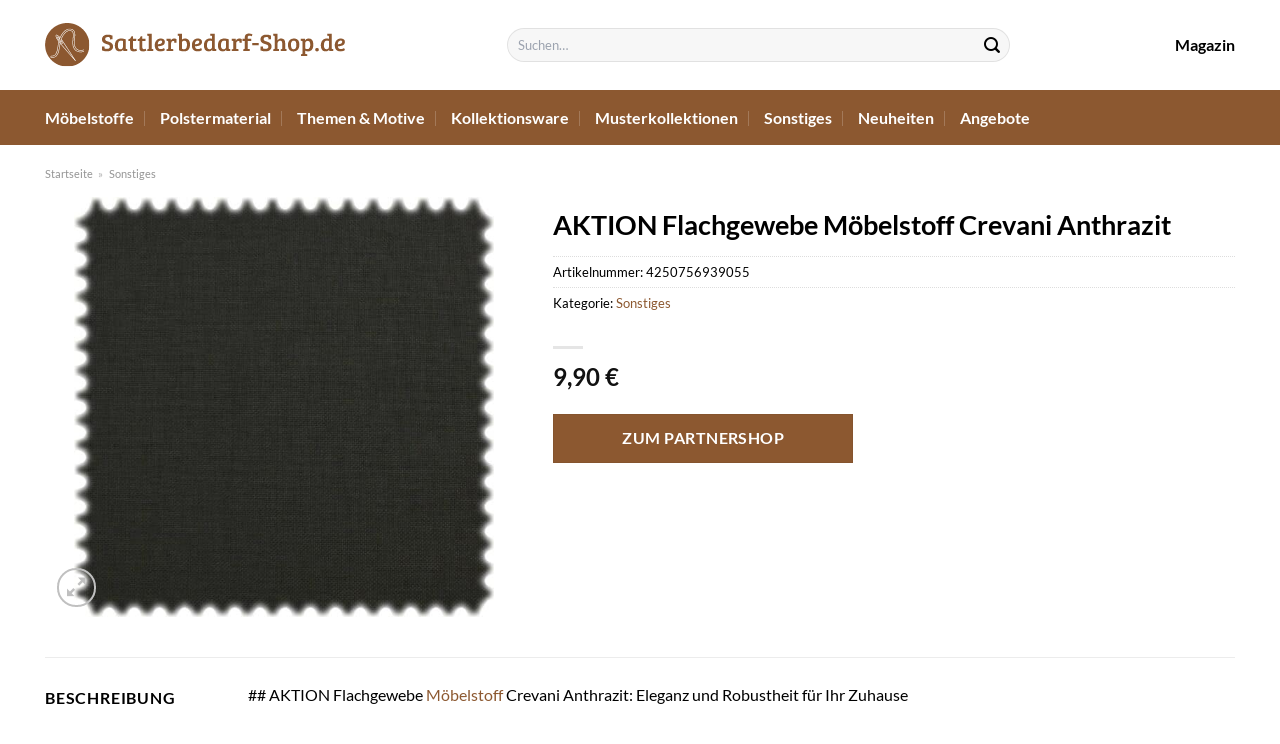

--- FILE ---
content_type: text/html; charset=UTF-8
request_url: https://www.sattlerbedarf-shop.de/aktion-flachgewebe-moebelstoff-crevani-anthrazit/
body_size: 31826
content:
<!DOCTYPE html>
<html lang="de" class="loading-site no-js">
<head><meta charset="UTF-8" /><script>if(navigator.userAgent.match(/MSIE|Internet Explorer/i)||navigator.userAgent.match(/Trident\/7\..*?rv:11/i)){var href=document.location.href;if(!href.match(/[?&]nowprocket/)){if(href.indexOf("?")==-1){if(href.indexOf("#")==-1){document.location.href=href+"?nowprocket=1"}else{document.location.href=href.replace("#","?nowprocket=1#")}}else{if(href.indexOf("#")==-1){document.location.href=href+"&nowprocket=1"}else{document.location.href=href.replace("#","&nowprocket=1#")}}}}</script><script>(()=>{class RocketLazyLoadScripts{constructor(){this.v="1.2.6",this.triggerEvents=["keydown","mousedown","mousemove","touchmove","touchstart","touchend","wheel"],this.userEventHandler=this.t.bind(this),this.touchStartHandler=this.i.bind(this),this.touchMoveHandler=this.o.bind(this),this.touchEndHandler=this.h.bind(this),this.clickHandler=this.u.bind(this),this.interceptedClicks=[],this.interceptedClickListeners=[],this.l(this),window.addEventListener("pageshow",(t=>{this.persisted=t.persisted,this.everythingLoaded&&this.m()})),this.CSPIssue=sessionStorage.getItem("rocketCSPIssue"),document.addEventListener("securitypolicyviolation",(t=>{this.CSPIssue||"script-src-elem"!==t.violatedDirective||"data"!==t.blockedURI||(this.CSPIssue=!0,sessionStorage.setItem("rocketCSPIssue",!0))})),document.addEventListener("DOMContentLoaded",(()=>{this.k()})),this.delayedScripts={normal:[],async:[],defer:[]},this.trash=[],this.allJQueries=[]}p(t){document.hidden?t.t():(this.triggerEvents.forEach((e=>window.addEventListener(e,t.userEventHandler,{passive:!0}))),window.addEventListener("touchstart",t.touchStartHandler,{passive:!0}),window.addEventListener("mousedown",t.touchStartHandler),document.addEventListener("visibilitychange",t.userEventHandler))}_(){this.triggerEvents.forEach((t=>window.removeEventListener(t,this.userEventHandler,{passive:!0}))),document.removeEventListener("visibilitychange",this.userEventHandler)}i(t){"HTML"!==t.target.tagName&&(window.addEventListener("touchend",this.touchEndHandler),window.addEventListener("mouseup",this.touchEndHandler),window.addEventListener("touchmove",this.touchMoveHandler,{passive:!0}),window.addEventListener("mousemove",this.touchMoveHandler),t.target.addEventListener("click",this.clickHandler),this.L(t.target,!0),this.S(t.target,"onclick","rocket-onclick"),this.C())}o(t){window.removeEventListener("touchend",this.touchEndHandler),window.removeEventListener("mouseup",this.touchEndHandler),window.removeEventListener("touchmove",this.touchMoveHandler,{passive:!0}),window.removeEventListener("mousemove",this.touchMoveHandler),t.target.removeEventListener("click",this.clickHandler),this.L(t.target,!1),this.S(t.target,"rocket-onclick","onclick"),this.M()}h(){window.removeEventListener("touchend",this.touchEndHandler),window.removeEventListener("mouseup",this.touchEndHandler),window.removeEventListener("touchmove",this.touchMoveHandler,{passive:!0}),window.removeEventListener("mousemove",this.touchMoveHandler)}u(t){t.target.removeEventListener("click",this.clickHandler),this.L(t.target,!1),this.S(t.target,"rocket-onclick","onclick"),this.interceptedClicks.push(t),t.preventDefault(),t.stopPropagation(),t.stopImmediatePropagation(),this.M()}O(){window.removeEventListener("touchstart",this.touchStartHandler,{passive:!0}),window.removeEventListener("mousedown",this.touchStartHandler),this.interceptedClicks.forEach((t=>{t.target.dispatchEvent(new MouseEvent("click",{view:t.view,bubbles:!0,cancelable:!0}))}))}l(t){EventTarget.prototype.addEventListenerWPRocketBase=EventTarget.prototype.addEventListener,EventTarget.prototype.addEventListener=function(e,i,o){"click"!==e||t.windowLoaded||i===t.clickHandler||t.interceptedClickListeners.push({target:this,func:i,options:o}),(this||window).addEventListenerWPRocketBase(e,i,o)}}L(t,e){this.interceptedClickListeners.forEach((i=>{i.target===t&&(e?t.removeEventListener("click",i.func,i.options):t.addEventListener("click",i.func,i.options))})),t.parentNode!==document.documentElement&&this.L(t.parentNode,e)}D(){return new Promise((t=>{this.P?this.M=t:t()}))}C(){this.P=!0}M(){this.P=!1}S(t,e,i){t.hasAttribute&&t.hasAttribute(e)&&(event.target.setAttribute(i,event.target.getAttribute(e)),event.target.removeAttribute(e))}t(){this._(this),"loading"===document.readyState?document.addEventListener("DOMContentLoaded",this.R.bind(this)):this.R()}k(){let t=[];document.querySelectorAll("script[type=rocketlazyloadscript][data-rocket-src]").forEach((e=>{let i=e.getAttribute("data-rocket-src");if(i&&!i.startsWith("data:")){0===i.indexOf("//")&&(i=location.protocol+i);try{const o=new URL(i).origin;o!==location.origin&&t.push({src:o,crossOrigin:e.crossOrigin||"module"===e.getAttribute("data-rocket-type")})}catch(t){}}})),t=[...new Map(t.map((t=>[JSON.stringify(t),t]))).values()],this.T(t,"preconnect")}async R(){this.lastBreath=Date.now(),this.j(this),this.F(this),this.I(),this.W(),this.q(),await this.A(this.delayedScripts.normal),await this.A(this.delayedScripts.defer),await this.A(this.delayedScripts.async);try{await this.U(),await this.H(this),await this.J()}catch(t){console.error(t)}window.dispatchEvent(new Event("rocket-allScriptsLoaded")),this.everythingLoaded=!0,this.D().then((()=>{this.O()})),this.N()}W(){document.querySelectorAll("script[type=rocketlazyloadscript]").forEach((t=>{t.hasAttribute("data-rocket-src")?t.hasAttribute("async")&&!1!==t.async?this.delayedScripts.async.push(t):t.hasAttribute("defer")&&!1!==t.defer||"module"===t.getAttribute("data-rocket-type")?this.delayedScripts.defer.push(t):this.delayedScripts.normal.push(t):this.delayedScripts.normal.push(t)}))}async B(t){if(await this.G(),!0!==t.noModule||!("noModule"in HTMLScriptElement.prototype))return new Promise((e=>{let i;function o(){(i||t).setAttribute("data-rocket-status","executed"),e()}try{if(navigator.userAgent.indexOf("Firefox/")>0||""===navigator.vendor||this.CSPIssue)i=document.createElement("script"),[...t.attributes].forEach((t=>{let e=t.nodeName;"type"!==e&&("data-rocket-type"===e&&(e="type"),"data-rocket-src"===e&&(e="src"),i.setAttribute(e,t.nodeValue))})),t.text&&(i.text=t.text),i.hasAttribute("src")?(i.addEventListener("load",o),i.addEventListener("error",(function(){i.setAttribute("data-rocket-status","failed-network"),e()})),setTimeout((()=>{i.isConnected||e()}),1)):(i.text=t.text,o()),t.parentNode.replaceChild(i,t);else{const i=t.getAttribute("data-rocket-type"),s=t.getAttribute("data-rocket-src");i?(t.type=i,t.removeAttribute("data-rocket-type")):t.removeAttribute("type"),t.addEventListener("load",o),t.addEventListener("error",(i=>{this.CSPIssue&&i.target.src.startsWith("data:")?(console.log("WPRocket: data-uri blocked by CSP -> fallback"),t.removeAttribute("src"),this.B(t).then(e)):(t.setAttribute("data-rocket-status","failed-network"),e())})),s?(t.removeAttribute("data-rocket-src"),t.src=s):t.src="data:text/javascript;base64,"+window.btoa(unescape(encodeURIComponent(t.text)))}}catch(i){t.setAttribute("data-rocket-status","failed-transform"),e()}}));t.setAttribute("data-rocket-status","skipped")}async A(t){const e=t.shift();return e&&e.isConnected?(await this.B(e),this.A(t)):Promise.resolve()}q(){this.T([...this.delayedScripts.normal,...this.delayedScripts.defer,...this.delayedScripts.async],"preload")}T(t,e){var i=document.createDocumentFragment();t.forEach((t=>{const o=t.getAttribute&&t.getAttribute("data-rocket-src")||t.src;if(o&&!o.startsWith("data:")){const s=document.createElement("link");s.href=o,s.rel=e,"preconnect"!==e&&(s.as="script"),t.getAttribute&&"module"===t.getAttribute("data-rocket-type")&&(s.crossOrigin=!0),t.crossOrigin&&(s.crossOrigin=t.crossOrigin),t.integrity&&(s.integrity=t.integrity),i.appendChild(s),this.trash.push(s)}})),document.head.appendChild(i)}j(t){let e={};function i(i,o){return e[o].eventsToRewrite.indexOf(i)>=0&&!t.everythingLoaded?"rocket-"+i:i}function o(t,o){!function(t){e[t]||(e[t]={originalFunctions:{add:t.addEventListener,remove:t.removeEventListener},eventsToRewrite:[]},t.addEventListener=function(){arguments[0]=i(arguments[0],t),e[t].originalFunctions.add.apply(t,arguments)},t.removeEventListener=function(){arguments[0]=i(arguments[0],t),e[t].originalFunctions.remove.apply(t,arguments)})}(t),e[t].eventsToRewrite.push(o)}function s(e,i){let o=e[i];e[i]=null,Object.defineProperty(e,i,{get:()=>o||function(){},set(s){t.everythingLoaded?o=s:e["rocket"+i]=o=s}})}o(document,"DOMContentLoaded"),o(window,"DOMContentLoaded"),o(window,"load"),o(window,"pageshow"),o(document,"readystatechange"),s(document,"onreadystatechange"),s(window,"onload"),s(window,"onpageshow");try{Object.defineProperty(document,"readyState",{get:()=>t.rocketReadyState,set(e){t.rocketReadyState=e},configurable:!0}),document.readyState="loading"}catch(t){console.log("WPRocket DJE readyState conflict, bypassing")}}F(t){let e;function i(e){return t.everythingLoaded?e:e.split(" ").map((t=>"load"===t||0===t.indexOf("load.")?"rocket-jquery-load":t)).join(" ")}function o(o){function s(t){const e=o.fn[t];o.fn[t]=o.fn.init.prototype[t]=function(){return this[0]===window&&("string"==typeof arguments[0]||arguments[0]instanceof String?arguments[0]=i(arguments[0]):"object"==typeof arguments[0]&&Object.keys(arguments[0]).forEach((t=>{const e=arguments[0][t];delete arguments[0][t],arguments[0][i(t)]=e}))),e.apply(this,arguments),this}}o&&o.fn&&!t.allJQueries.includes(o)&&(o.fn.ready=o.fn.init.prototype.ready=function(e){return t.domReadyFired?e.bind(document)(o):document.addEventListener("rocket-DOMContentLoaded",(()=>e.bind(document)(o))),o([])},s("on"),s("one"),t.allJQueries.push(o)),e=o}o(window.jQuery),Object.defineProperty(window,"jQuery",{get:()=>e,set(t){o(t)}})}async H(t){const e=document.querySelector("script[data-webpack]");e&&(await async function(){return new Promise((t=>{e.addEventListener("load",t),e.addEventListener("error",t)}))}(),await t.K(),await t.H(t))}async U(){this.domReadyFired=!0;try{document.readyState="interactive"}catch(t){}await this.G(),document.dispatchEvent(new Event("rocket-readystatechange")),await this.G(),document.rocketonreadystatechange&&document.rocketonreadystatechange(),await this.G(),document.dispatchEvent(new Event("rocket-DOMContentLoaded")),await this.G(),window.dispatchEvent(new Event("rocket-DOMContentLoaded"))}async J(){try{document.readyState="complete"}catch(t){}await this.G(),document.dispatchEvent(new Event("rocket-readystatechange")),await this.G(),document.rocketonreadystatechange&&document.rocketonreadystatechange(),await this.G(),window.dispatchEvent(new Event("rocket-load")),await this.G(),window.rocketonload&&window.rocketonload(),await this.G(),this.allJQueries.forEach((t=>t(window).trigger("rocket-jquery-load"))),await this.G();const t=new Event("rocket-pageshow");t.persisted=this.persisted,window.dispatchEvent(t),await this.G(),window.rocketonpageshow&&window.rocketonpageshow({persisted:this.persisted}),this.windowLoaded=!0}m(){document.onreadystatechange&&document.onreadystatechange(),window.onload&&window.onload(),window.onpageshow&&window.onpageshow({persisted:this.persisted})}I(){const t=new Map;document.write=document.writeln=function(e){const i=document.currentScript;i||console.error("WPRocket unable to document.write this: "+e);const o=document.createRange(),s=i.parentElement;let n=t.get(i);void 0===n&&(n=i.nextSibling,t.set(i,n));const c=document.createDocumentFragment();o.setStart(c,0),c.appendChild(o.createContextualFragment(e)),s.insertBefore(c,n)}}async G(){Date.now()-this.lastBreath>45&&(await this.K(),this.lastBreath=Date.now())}async K(){return document.hidden?new Promise((t=>setTimeout(t))):new Promise((t=>requestAnimationFrame(t)))}N(){this.trash.forEach((t=>t.remove()))}static run(){const t=new RocketLazyLoadScripts;t.p(t)}}RocketLazyLoadScripts.run()})();</script>
	
	<link rel="profile" href="http://gmpg.org/xfn/11" />
	<link rel="pingback" href="https://www.sattlerbedarf-shop.de/xmlrpc.php" />

	<script type="rocketlazyloadscript">(function(html){html.className = html.className.replace(/\bno-js\b/,'js')})(document.documentElement);</script>
<meta name='robots' content='index, follow, max-image-preview:large, max-snippet:-1, max-video-preview:-1' />
<link rel="preload" href="https://www.sattlerbedarf-shop.de/wp-content/plugins/rate-my-post/public/css/fonts/ratemypost.ttf" type="font/ttf" as="font" crossorigin="anonymous"><meta name="viewport" content="width=device-width, initial-scale=1" />
	<!-- This site is optimized with the Yoast SEO plugin v26.8 - https://yoast.com/product/yoast-seo-wordpress/ -->
	<title>AKTION Flachgewebe Möbelstoff Crevani Anthrazit online kaufen bei Sattlerbedarf-Shop.de</title>
	<meta name="description" content="Sehr günstig und schnell AKTION Flachgewebe Möbelstoff Crevani Anthrazit hier online kaufen ✓ täglich schneller Versand ✓ am besten bei Sattlerbedarf-Shop.de" />
	<link rel="canonical" href="https://www.sattlerbedarf-shop.de/aktion-flachgewebe-moebelstoff-crevani-anthrazit/" />
	<meta property="og:locale" content="de_DE" />
	<meta property="og:type" content="article" />
	<meta property="og:title" content="AKTION Flachgewebe Möbelstoff Crevani Anthrazit online kaufen bei Sattlerbedarf-Shop.de" />
	<meta property="og:description" content="Sehr günstig und schnell AKTION Flachgewebe Möbelstoff Crevani Anthrazit hier online kaufen ✓ täglich schneller Versand ✓ am besten bei Sattlerbedarf-Shop.de" />
	<meta property="og:url" content="https://www.sattlerbedarf-shop.de/aktion-flachgewebe-moebelstoff-crevani-anthrazit/" />
	<meta property="og:site_name" content="Sattlerbedarf-Shop.de" />
	<meta property="article:modified_time" content="2025-06-13T05:20:40+00:00" />
	<meta property="og:image" content="https://www.sattlerbedarf-shop.de/wp-content/uploads/2024/05/Annthrazit.jpg" />
	<meta property="og:image:width" content="1000" />
	<meta property="og:image:height" content="1000" />
	<meta property="og:image:type" content="image/jpeg" />
	<meta name="twitter:card" content="summary_large_image" />
	<meta name="twitter:label1" content="Geschätzte Lesezeit" />
	<meta name="twitter:data1" content="5 Minuten" />
	<script type="application/ld+json" class="yoast-schema-graph">{"@context":"https://schema.org","@graph":[{"@type":"WebPage","@id":"https://www.sattlerbedarf-shop.de/aktion-flachgewebe-moebelstoff-crevani-anthrazit/","url":"https://www.sattlerbedarf-shop.de/aktion-flachgewebe-moebelstoff-crevani-anthrazit/","name":"AKTION Flachgewebe Möbelstoff Crevani Anthrazit online kaufen bei Sattlerbedarf-Shop.de","isPartOf":{"@id":"https://www.sattlerbedarf-shop.de/#website"},"primaryImageOfPage":{"@id":"https://www.sattlerbedarf-shop.de/aktion-flachgewebe-moebelstoff-crevani-anthrazit/#primaryimage"},"image":{"@id":"https://www.sattlerbedarf-shop.de/aktion-flachgewebe-moebelstoff-crevani-anthrazit/#primaryimage"},"thumbnailUrl":"https://www.sattlerbedarf-shop.de/wp-content/uploads/2024/05/Annthrazit.jpg","datePublished":"2024-05-18T19:54:39+00:00","dateModified":"2025-06-13T05:20:40+00:00","description":"Sehr günstig und schnell AKTION Flachgewebe Möbelstoff Crevani Anthrazit hier online kaufen ✓ täglich schneller Versand ✓ am besten bei Sattlerbedarf-Shop.de","breadcrumb":{"@id":"https://www.sattlerbedarf-shop.de/aktion-flachgewebe-moebelstoff-crevani-anthrazit/#breadcrumb"},"inLanguage":"de","potentialAction":[{"@type":"ReadAction","target":["https://www.sattlerbedarf-shop.de/aktion-flachgewebe-moebelstoff-crevani-anthrazit/"]}]},{"@type":"ImageObject","inLanguage":"de","@id":"https://www.sattlerbedarf-shop.de/aktion-flachgewebe-moebelstoff-crevani-anthrazit/#primaryimage","url":"https://www.sattlerbedarf-shop.de/wp-content/uploads/2024/05/Annthrazit.jpg","contentUrl":"https://www.sattlerbedarf-shop.de/wp-content/uploads/2024/05/Annthrazit.jpg","width":1000,"height":1000,"caption":"AKTION Flachgewebe Möbelstoff Crevani Anthrazit"},{"@type":"BreadcrumbList","@id":"https://www.sattlerbedarf-shop.de/aktion-flachgewebe-moebelstoff-crevani-anthrazit/#breadcrumb","itemListElement":[{"@type":"ListItem","position":1,"name":"Startseite","item":"https://www.sattlerbedarf-shop.de/"},{"@type":"ListItem","position":2,"name":"Shop","item":"https://www.sattlerbedarf-shop.de/shop/"},{"@type":"ListItem","position":3,"name":"AKTION Flachgewebe Möbelstoff Crevani Anthrazit"}]},{"@type":"WebSite","@id":"https://www.sattlerbedarf-shop.de/#website","url":"https://www.sattlerbedarf-shop.de/","name":"Sattlerbedarf-Shop.de","description":"alles vom Sattler","publisher":{"@id":"https://www.sattlerbedarf-shop.de/#organization"},"potentialAction":[{"@type":"SearchAction","target":{"@type":"EntryPoint","urlTemplate":"https://www.sattlerbedarf-shop.de/?s={search_term_string}"},"query-input":{"@type":"PropertyValueSpecification","valueRequired":true,"valueName":"search_term_string"}}],"inLanguage":"de"},{"@type":"Organization","@id":"https://www.sattlerbedarf-shop.de/#organization","name":"Sattlerbedarf-Shop.de","url":"https://www.sattlerbedarf-shop.de/","logo":{"@type":"ImageObject","inLanguage":"de","@id":"https://www.sattlerbedarf-shop.de/#/schema/logo/image/","url":"https://www.sattlerbedarf-shop.de/wp-content/uploads/2024/05/sattlerbedarf-shop-de-favicon.png","contentUrl":"https://www.sattlerbedarf-shop.de/wp-content/uploads/2024/05/sattlerbedarf-shop-de-favicon.png","width":512,"height":512,"caption":"Sattlerbedarf-Shop.de"},"image":{"@id":"https://www.sattlerbedarf-shop.de/#/schema/logo/image/"}}]}</script>
	<!-- / Yoast SEO plugin. -->



<link rel='prefetch' href='https://www.sattlerbedarf-shop.de/wp-content/themes/flatsome/assets/js/flatsome.js?ver=a0a7aee297766598a20e' />
<link rel='prefetch' href='https://www.sattlerbedarf-shop.de/wp-content/themes/flatsome/assets/js/chunk.slider.js?ver=3.18.7' />
<link rel='prefetch' href='https://www.sattlerbedarf-shop.de/wp-content/themes/flatsome/assets/js/chunk.popups.js?ver=3.18.7' />
<link rel='prefetch' href='https://www.sattlerbedarf-shop.de/wp-content/themes/flatsome/assets/js/chunk.tooltips.js?ver=3.18.7' />
<link rel='prefetch' href='https://www.sattlerbedarf-shop.de/wp-content/themes/flatsome/assets/js/woocommerce.js?ver=49415fe6a9266f32f1f2' />
<style id='wp-img-auto-sizes-contain-inline-css' type='text/css'>
img:is([sizes=auto i],[sizes^="auto," i]){contain-intrinsic-size:3000px 1500px}
/*# sourceURL=wp-img-auto-sizes-contain-inline-css */
</style>
<link data-minify="1" rel='stylesheet' id='maintenanceLayer-css' href='https://www.sattlerbedarf-shop.de/wp-content/cache/min/1/wp-content/plugins/dailylead_maintenance/css/layer.css?ver=1765718863' type='text/css' media='all' />
<link data-minify="1" rel='stylesheet' id='rate-my-post-css' href='https://www.sattlerbedarf-shop.de/wp-content/cache/min/1/wp-content/plugins/rate-my-post/public/css/rate-my-post.css?ver=1765718863' type='text/css' media='all' />
<style id='rate-my-post-inline-css' type='text/css'>
.rmp-widgets-container p {  font-size: 12px;}.rmp-rating-widget .rmp-icon--ratings {  font-size: 12px;}
/*# sourceURL=rate-my-post-inline-css */
</style>
<link rel='stylesheet' id='photoswipe-css' href='https://www.sattlerbedarf-shop.de/wp-content/plugins/woocommerce/assets/css/photoswipe/photoswipe.min.css?ver=9.4.4' type='text/css' media='all' />
<link rel='stylesheet' id='photoswipe-default-skin-css' href='https://www.sattlerbedarf-shop.de/wp-content/plugins/woocommerce/assets/css/photoswipe/default-skin/default-skin.min.css?ver=9.4.4' type='text/css' media='all' />
<style id='woocommerce-inline-inline-css' type='text/css'>
.woocommerce form .form-row .required { visibility: visible; }
/*# sourceURL=woocommerce-inline-inline-css */
</style>
<link rel='stylesheet' id='ez-toc-css' href='https://www.sattlerbedarf-shop.de/wp-content/plugins/easy-table-of-contents/assets/css/screen.min.css?ver=2.0.80' type='text/css' media='all' />
<style id='ez-toc-inline-css' type='text/css'>
div#ez-toc-container .ez-toc-title {font-size: 120%;}div#ez-toc-container .ez-toc-title {font-weight: 500;}div#ez-toc-container ul li , div#ez-toc-container ul li a {font-size: 95%;}div#ez-toc-container ul li , div#ez-toc-container ul li a {font-weight: 500;}div#ez-toc-container nav ul ul li {font-size: 90%;}div#ez-toc-container {background: #fff;border: 1px solid #000000;}div#ez-toc-container p.ez-toc-title , #ez-toc-container .ez_toc_custom_title_icon , #ez-toc-container .ez_toc_custom_toc_icon {color: #000000;}div#ez-toc-container ul.ez-toc-list a {color: #000000;}div#ez-toc-container ul.ez-toc-list a:hover {color: #000000;}div#ez-toc-container ul.ez-toc-list a:visited {color: #000000;}.ez-toc-counter nav ul li a::before {color: ;}.ez-toc-box-title {font-weight: bold; margin-bottom: 10px; text-align: center; text-transform: uppercase; letter-spacing: 1px; color: #666; padding-bottom: 5px;position:absolute;top:-4%;left:5%;background-color: inherit;transition: top 0.3s ease;}.ez-toc-box-title.toc-closed {top:-25%;}
.ez-toc-container-direction {direction: ltr;}.ez-toc-counter ul{counter-reset: item ;}.ez-toc-counter nav ul li a::before {content: counters(item, '.', decimal) '. ';display: inline-block;counter-increment: item;flex-grow: 0;flex-shrink: 0;margin-right: .2em; float: left; }.ez-toc-widget-direction {direction: ltr;}.ez-toc-widget-container ul{counter-reset: item ;}.ez-toc-widget-container nav ul li a::before {content: counters(item, '.', decimal) '. ';display: inline-block;counter-increment: item;flex-grow: 0;flex-shrink: 0;margin-right: .2em; float: left; }
/*# sourceURL=ez-toc-inline-css */
</style>
<link data-minify="1" rel='stylesheet' id='flatsome-main-css' href='https://www.sattlerbedarf-shop.de/wp-content/cache/min/1/wp-content/themes/flatsome/assets/css/flatsome.css?ver=1765718863' type='text/css' media='all' />
<style id='flatsome-main-inline-css' type='text/css'>
@font-face {
				font-family: "fl-icons";
				font-display: block;
				src: url(https://www.sattlerbedarf-shop.de/wp-content/themes/flatsome/assets/css/icons/fl-icons.eot?v=3.18.7);
				src:
					url(https://www.sattlerbedarf-shop.de/wp-content/themes/flatsome/assets/css/icons/fl-icons.eot#iefix?v=3.18.7) format("embedded-opentype"),
					url(https://www.sattlerbedarf-shop.de/wp-content/themes/flatsome/assets/css/icons/fl-icons.woff2?v=3.18.7) format("woff2"),
					url(https://www.sattlerbedarf-shop.de/wp-content/themes/flatsome/assets/css/icons/fl-icons.ttf?v=3.18.7) format("truetype"),
					url(https://www.sattlerbedarf-shop.de/wp-content/themes/flatsome/assets/css/icons/fl-icons.woff?v=3.18.7) format("woff"),
					url(https://www.sattlerbedarf-shop.de/wp-content/themes/flatsome/assets/css/icons/fl-icons.svg?v=3.18.7#fl-icons) format("svg");
			}
/*# sourceURL=flatsome-main-inline-css */
</style>
<link data-minify="1" rel='stylesheet' id='flatsome-shop-css' href='https://www.sattlerbedarf-shop.de/wp-content/cache/min/1/wp-content/themes/flatsome/assets/css/flatsome-shop.css?ver=1765718863' type='text/css' media='all' />
<script data-minify="1" type="text/javascript" src="https://www.sattlerbedarf-shop.de/wp-content/cache/min/1/wp-content/plugins/dailylead_maintenance/js/layerShow.js?ver=1765718863" id="maintenanceLayerShow-js" data-rocket-defer defer></script>
<script data-minify="1" type="text/javascript" src="https://www.sattlerbedarf-shop.de/wp-content/cache/min/1/wp-content/plugins/dailylead_maintenance/js/layer.js?ver=1765718863" id="maintenanceLayer-js" data-rocket-defer defer></script>
<script type="rocketlazyloadscript" data-rocket-type="text/javascript" data-rocket-src="https://www.sattlerbedarf-shop.de/wp-includes/js/jquery/jquery.min.js?ver=3.7.1" id="jquery-core-js" data-rocket-defer defer></script>
<script type="rocketlazyloadscript" data-rocket-type="text/javascript" data-rocket-src="https://www.sattlerbedarf-shop.de/wp-content/plugins/woocommerce/assets/js/jquery-blockui/jquery.blockUI.min.js?ver=2.7.0-wc.9.4.4" id="jquery-blockui-js" data-wp-strategy="defer" data-rocket-defer defer></script>
<script type="text/javascript" id="wc-add-to-cart-js-extra">
/* <![CDATA[ */
var wc_add_to_cart_params = {"ajax_url":"/wp-admin/admin-ajax.php","wc_ajax_url":"/?wc-ajax=%%endpoint%%","i18n_view_cart":"Warenkorb anzeigen","cart_url":"https://www.sattlerbedarf-shop.de","is_cart":"","cart_redirect_after_add":"no"};
//# sourceURL=wc-add-to-cart-js-extra
/* ]]> */
</script>
<script type="rocketlazyloadscript" data-rocket-type="text/javascript" data-rocket-src="https://www.sattlerbedarf-shop.de/wp-content/plugins/woocommerce/assets/js/frontend/add-to-cart.min.js?ver=9.4.4" id="wc-add-to-cart-js" defer="defer" data-wp-strategy="defer"></script>
<script type="rocketlazyloadscript" data-rocket-type="text/javascript" data-rocket-src="https://www.sattlerbedarf-shop.de/wp-content/plugins/woocommerce/assets/js/photoswipe/photoswipe.min.js?ver=4.1.1-wc.9.4.4" id="photoswipe-js" defer="defer" data-wp-strategy="defer"></script>
<script type="rocketlazyloadscript" data-rocket-type="text/javascript" data-rocket-src="https://www.sattlerbedarf-shop.de/wp-content/plugins/woocommerce/assets/js/photoswipe/photoswipe-ui-default.min.js?ver=4.1.1-wc.9.4.4" id="photoswipe-ui-default-js" defer="defer" data-wp-strategy="defer"></script>
<script type="text/javascript" id="wc-single-product-js-extra">
/* <![CDATA[ */
var wc_single_product_params = {"i18n_required_rating_text":"Bitte w\u00e4hle eine Bewertung","review_rating_required":"yes","flexslider":{"rtl":false,"animation":"slide","smoothHeight":true,"directionNav":false,"controlNav":"thumbnails","slideshow":false,"animationSpeed":500,"animationLoop":false,"allowOneSlide":false},"zoom_enabled":"","zoom_options":[],"photoswipe_enabled":"1","photoswipe_options":{"shareEl":false,"closeOnScroll":false,"history":false,"hideAnimationDuration":0,"showAnimationDuration":0},"flexslider_enabled":""};
//# sourceURL=wc-single-product-js-extra
/* ]]> */
</script>
<script type="rocketlazyloadscript" data-rocket-type="text/javascript" data-rocket-src="https://www.sattlerbedarf-shop.de/wp-content/plugins/woocommerce/assets/js/frontend/single-product.min.js?ver=9.4.4" id="wc-single-product-js" defer="defer" data-wp-strategy="defer"></script>
<script type="rocketlazyloadscript" data-rocket-type="text/javascript" data-rocket-src="https://www.sattlerbedarf-shop.de/wp-content/plugins/woocommerce/assets/js/js-cookie/js.cookie.min.js?ver=2.1.4-wc.9.4.4" id="js-cookie-js" data-wp-strategy="defer" data-rocket-defer defer></script>
<style>.woocommerce-product-gallery{ opacity: 1 !important; }</style><script type="rocketlazyloadscript">
  var _paq = window._paq = window._paq || [];
  /* tracker methods like "setCustomDimension" should be called before "trackPageView" */
  _paq.push(['trackPageView']);
  _paq.push(['enableLinkTracking']);
  (function() {
    var u="https://stats.dailylead.de/";
    _paq.push(['setTrackerUrl', u+'matomo.php']);
    _paq.push(['setSiteId', '247']);
    var d=document, g=d.createElement('script'), s=d.getElementsByTagName('script')[0];
    g.async=true; g.src=u+'matomo.js'; s.parentNode.insertBefore(g,s);
  })();
</script>
<script type="rocketlazyloadscript" data-minify="1" data-host="https://digistats.de" data-dnt="false" data-rocket-src="https://www.sattlerbedarf-shop.de/wp-content/cache/min/1/js/script.js?ver=1765718863" id="ZwSg9rf6GA" async defer></script>	<noscript><style>.woocommerce-product-gallery{ opacity: 1 !important; }</style></noscript>
	<style class='wp-fonts-local' type='text/css'>
@font-face{font-family:Inter;font-style:normal;font-weight:300 900;font-display:fallback;src:url('https://www.sattlerbedarf-shop.de/wp-content/plugins/woocommerce/assets/fonts/Inter-VariableFont_slnt,wght.woff2') format('woff2');font-stretch:normal;}
@font-face{font-family:Cardo;font-style:normal;font-weight:400;font-display:fallback;src:url('https://www.sattlerbedarf-shop.de/wp-content/plugins/woocommerce/assets/fonts/cardo_normal_400.woff2') format('woff2');}
</style>
<link rel="icon" href="https://www.sattlerbedarf-shop.de/wp-content/uploads/2024/05/cropped-sattlerbedarf-shop-de-favicon-32x32.png" sizes="32x32" />
<link rel="icon" href="https://www.sattlerbedarf-shop.de/wp-content/uploads/2024/05/cropped-sattlerbedarf-shop-de-favicon-192x192.png" sizes="192x192" />
<link rel="apple-touch-icon" href="https://www.sattlerbedarf-shop.de/wp-content/uploads/2024/05/cropped-sattlerbedarf-shop-de-favicon-180x180.png" />
<meta name="msapplication-TileImage" content="https://www.sattlerbedarf-shop.de/wp-content/uploads/2024/05/cropped-sattlerbedarf-shop-de-favicon-270x270.png" />
<style id="custom-css" type="text/css">:root {--primary-color: #8c5830;--fs-color-primary: #8c5830;--fs-color-secondary: #8c5830;--fs-color-success: #7a9c59;--fs-color-alert: #b20000;--fs-experimental-link-color: #8c5830;--fs-experimental-link-color-hover: #000000;}.tooltipster-base {--tooltip-color: #fff;--tooltip-bg-color: #000;}.off-canvas-right .mfp-content, .off-canvas-left .mfp-content {--drawer-width: 300px;}.off-canvas .mfp-content.off-canvas-cart {--drawer-width: 360px;}.container-width, .full-width .ubermenu-nav, .container, .row{max-width: 1220px}.row.row-collapse{max-width: 1190px}.row.row-small{max-width: 1212.5px}.row.row-large{max-width: 1250px}.header-main{height: 90px}#logo img{max-height: 90px}#logo{width:300px;}#logo img{padding:15px 0;}.header-bottom{min-height: 55px}.header-top{min-height: 30px}.transparent .header-main{height: 90px}.transparent #logo img{max-height: 90px}.has-transparent + .page-title:first-of-type,.has-transparent + #main > .page-title,.has-transparent + #main > div > .page-title,.has-transparent + #main .page-header-wrapper:first-of-type .page-title{padding-top: 140px;}.header.show-on-scroll,.stuck .header-main{height:70px!important}.stuck #logo img{max-height: 70px!important}.search-form{ width: 61%;}.header-bg-color {background-color: #ffffff}.header-bottom {background-color: #8c5830}.header-main .nav > li > a{line-height: 16px }.header-bottom-nav > li > a{line-height: 16px }@media (max-width: 549px) {.header-main{height: 70px}#logo img{max-height: 70px}}body{color: #000000}h1,h2,h3,h4,h5,h6,.heading-font{color: #000000;}body{font-family: Lato, sans-serif;}body {font-weight: 400;font-style: normal;}.nav > li > a {font-family: Lato, sans-serif;}.mobile-sidebar-levels-2 .nav > li > ul > li > a {font-family: Lato, sans-serif;}.nav > li > a,.mobile-sidebar-levels-2 .nav > li > ul > li > a {font-weight: 700;font-style: normal;}h1,h2,h3,h4,h5,h6,.heading-font, .off-canvas-center .nav-sidebar.nav-vertical > li > a{font-family: Lato, sans-serif;}h1,h2,h3,h4,h5,h6,.heading-font,.banner h1,.banner h2 {font-weight: 700;font-style: normal;}.alt-font{font-family: "Dancing Script", sans-serif;}.alt-font {font-weight: 400!important;font-style: normal!important;}.header:not(.transparent) .header-nav-main.nav > li > a {color: #000000;}.header:not(.transparent) .header-bottom-nav.nav > li > a{color: #ffffff;}.widget:where(:not(.widget_shopping_cart)) a{color: #000000;}.widget:where(:not(.widget_shopping_cart)) a:hover{color: #8c5830;}.widget .tagcloud a:hover{border-color: #8c5830; background-color: #8c5830;}.has-equal-box-heights .box-image {padding-top: 100%;}@media screen and (min-width: 550px){.products .box-vertical .box-image{min-width: 300px!important;width: 300px!important;}}.header-main .social-icons,.header-main .cart-icon strong,.header-main .menu-title,.header-main .header-button > .button.is-outline,.header-main .nav > li > a > i:not(.icon-angle-down){color: #000000!important;}.header-main .header-button > .button.is-outline,.header-main .cart-icon strong:after,.header-main .cart-icon strong{border-color: #000000!important;}.header-main .header-button > .button:not(.is-outline){background-color: #000000!important;}.header-main .current-dropdown .cart-icon strong,.header-main .header-button > .button:hover,.header-main .header-button > .button:hover i,.header-main .header-button > .button:hover span{color:#FFF!important;}.header-main .menu-title:hover,.header-main .social-icons a:hover,.header-main .header-button > .button.is-outline:hover,.header-main .nav > li > a:hover > i:not(.icon-angle-down){color: #000000!important;}.header-main .current-dropdown .cart-icon strong,.header-main .header-button > .button:hover{background-color: #000000!important;}.header-main .current-dropdown .cart-icon strong:after,.header-main .current-dropdown .cart-icon strong,.header-main .header-button > .button:hover{border-color: #000000!important;}.absolute-footer, html{background-color: #ffffff}.page-title-small + main .product-container > .row{padding-top:0;}.nav-vertical-fly-out > li + li {border-top-width: 1px; border-top-style: solid;}/* Custom CSS */.header-vertical-menu__fly-out .current-dropdown.menu-item .nav-dropdown {display: block;}.header-vertical-menu__opener {font-size: initial;}.off-canvas-right .mfp-content, .off-canvas-left .mfp-content {max-width: 320px;width:100%}.off-canvas-left.mfp-ready .mfp-close {color: black;}.product-summary .woocommerce-Price-currencySymbol {font-size: inherit;vertical-align: inherit;margin-top: inherit;}.product-section-title-related {text-align: center;padding-top: 45px;}.yith-wcwl-add-to-wishlist {margin-top: 10px;margin-bottom: 30px;}.page-title {margin-top: 20px;}@media screen and (min-width: 850px) {.page-title-inner {padding-top: 0;min-height: auto;}}/*** START Sticky Banner ***/.sticky-add-to-cart__product img {display: none;}.sticky-add-to-cart__product .product-title-small {display: none;}.sticky-add-to-cart--active .cart {padding-top: 5px;padding-bottom: 5px;max-width: 250px;flex-grow: 1;font-size: smaller;margin-bottom: 0;}.sticky-add-to-cart.sticky-add-to-cart--active .single_add_to_cart_button{margin: 0;padding-top: 10px;padding-bottom: 10px;border-radius: 99px;width: 100%;line-height: 1.5;}.single_add_to_cart_button,.sticky-add-to-cart:not(.sticky-add-to-cart--active) .single_add_to_cart_button {padding: 5px;max-width: 300px;width:100%;margin:0;}.sticky-add-to-cart--active {-webkit-backdrop-filter: blur(7px);backdrop-filter: blur(7px);display: flex;justify-content: center;padding: 3px 10px;}.sticky-add-to-cart__product .product-title-small {height: 14px;overflow: hidden;}.sticky-add-to-cart--active .woocommerce-variation-price, .sticky-add-to-cart--active .product-page-price {font-size: 24px;}.sticky-add-to-cart--active .price del {font-size: 50%;margin-bottom: 4px;}.sticky-add-to-cart--active .price del::after {width: 50%;}.sticky-add-to-cart__product {margin-right: 5px;}/*** END Sticky Banner ***/.yadore {display: grid;grid-template-columns: repeat(4,minmax(0,1fr));gap:1rem;}.col-4 .yadore {display: grid;grid-template-columns: repeat(4,minmax(0,1fr));gap:1rem;}.yadore .yadore-item {background: #fff;border-radius: 15px;}.yadore .yadore-item li.delivery_time,.yadore .yadore-item li.stock_status,.yadore .yadore-item li.stock_status.nicht {list-style-type: none;padding: 0px 0 0px 24px;margin: 0px!important;}.yadore .yadore-item img:not(.logo) {min-height: 170px;max-height: 170px;}.yadore .yadore-item img.logo {max-width: 70px;max-height: 30px;}.ayo-logo-name {margin-top: 12px;display: block;white-space: nowrap;font-size: xx-small;}.product-info {display: flex;flex-direction: column;padding-bottom: 0;}.product-info.product-title {order: 1;}.product-info .is-divider {order: 2;}.product-info .product-short-description {order: 3;}.product-info .product-short-description li {list-style-type: none;padding: 0px 0 0px 24px;margin: 0px 0px 3px 0px!important;}li.delivery_time,.product-info .product-short-description li.delivery_time {background: url([data-uri]) no-repeat left center;}li.delivery_time,.product-info .product-short-description li.delivery_time {background: url([data-uri]) no-repeat left center;}li.stock_status,.product-info .product-short-description li.stock_status {background: url([data-uri]) no-repeat left center;}li.stock_status.nicht,.product-info .product-short-description li.stock_status.nicht {background: url([data-uri]) no-repeat left center;}.product-info .price-wrapper {order: 4;}.product-info .price-wrapper .price {margin: 0;}.product-info .cart,.product-info .sticky-add-to-cart-wrapper {order:5;margin: 25px 0;}.product-info .yith-wcwl-add-to-wishlist {order: 6;margin: 0;}.overflow-hidden { overflow: hidden;}.overflow-hidden.banner h3 {line-height: 0;}.nowrap { white-space: nowrap;}.height-40 {height: 40px !important;}.m-0 {margin: 0 !important;}a.stretched-link:after {position: absolute;top: 0;right: 0;bottom: 0;left: 0;pointer-events: auto;content: "";background-color: rgba(0,0,0,0.0);z-index: 1;}.z-index-0 {z-index: 0;}.z-index-10 {z-index: 10;}.price del {text-decoration-line: none;position: relative;}.price del::after {content: '';position: absolute;border-top: 2px solid red;width: 100%;height: 100%;left: 0;transform: rotate(-10deg);top: 50%;}.product-small.box .box-image .image-cover img {object-fit: contain;}.product-small.box .box-image {text-align: center;}.product-small.box .box-text .title-wrapper {max-height: 75px;overflow: hidden;margin-bottom: 15px;}.woocommerce-product-gallery__wrapper .woocommerce-product-gallery__image a img {max-height: 420px;width: auto;margin: 0 auto;display: block;}.has-equal-box-heights .box-image img {-o-object-fit: contain;object-fit: contain;}/* START Mobile Menu */.off-canvas-left .mfp-content, .off-canvas-right .mfp-content {width: 85%;max-width: 360px;}.off-canvas-left .mfp-content .nav>li>a, .off-canvas-right .mfp-content .nav>li>a,.mobile-sidebar-levels-2 .nav-slide>li>.sub-menu>li:not(.nav-slide-header)>a, .mobile-sidebar-levels-2 .nav-slide>li>ul.children>li:not(.nav-slide-header)>a {font-size: 1.1em;color: #000;}.mobile-sidebar-levels-2 .nav-slide>li>.sub-menu>li:not(.nav-slide-header)>a, .mobile-sidebar-levels-2 .nav-slide>li>ul.children>li:not(.nav-slide-header)>a {text-transform: none;}/* END Mobile Menu *//*** START MENU frühes umschalten auf MobileCSS ***/@media (min-width: 850px) and (max-width: 1030px) {header [data-show=show-for-medium], header .show-for-medium {display: block !important;}}@media (max-width: 1030px) {header [data-show=hide-for-medium], header .hide-for-medium {display: none !important;}.medium-logo-center .logo {-webkit-box-ordinal-group: 2;-ms-flex-order: 2;order: 2;}header .show-for-medium.flex-right {-webkit-box-ordinal-group: 3;-ms-flex-order: 3;order: 3;}.medium-logo-center .logo img {margin: 0 auto;}}/*** END MENUfrühes umschalten auf MobileCSS ***/#masthead .flex-left .header-nav.header-nav-main.nav.nav-left {-webkit-box-pack: center;-ms-flex-pack: center;justify-content: center;}.logo-left .logo {margin-left: 0;margin-right: 0px;}.product-title a {color: #000000;}.product-title a:hover {color: var(--fs-experimental-link-color);}/* Custom CSS Tablet */@media (max-width: 849px){.nav li a,.nav-vertical>li>ul li a,.nav-slide-header .toggle,.mobile-sidebar-levels-2 .nav-slide>li>ul.children>li>a, .mobile-sidebar-levels-2 .nav-slide>li>.sub-menu>li>a {color: #000 !important;opacity: 1;}/*** START Sticky Banner ***/.sticky-add-to-cart--active {justify-content: space-between;font-size: .9em;}/*** END Sticky Banner ***/.post-title.is-large {font-size: 1.75em;}}/* Custom CSS Mobile */@media (max-width: 549px){/*** START Sticky Banner ***/.sticky-add-to-cart:not(.sticky-add-to-cart--active) {width: 100% !important;max-width: 100%;}.sticky-add-to-cart:not(.sticky-add-to-cart--active) .single_add_to_cart_button {padding: 5px 25px;max-width: 100%;}/*** END Sticky Banner ***/.single_add_to_cart_button {padding: 5px 25px;max-width: 100%;width: 100%;}.yadore,.col-4 .yadore {grid-template-columns: repeat(1,minmax(0,1fr));}}.label-new.menu-item > a:after{content:"Neu";}.label-hot.menu-item > a:after{content:"Hot";}.label-sale.menu-item > a:after{content:"Aktion";}.label-popular.menu-item > a:after{content:"Beliebt";}</style><style id="kirki-inline-styles">/* latin-ext */
@font-face {
  font-family: 'Lato';
  font-style: normal;
  font-weight: 400;
  font-display: swap;
  src: url(https://www.sattlerbedarf-shop.de/wp-content/fonts/lato/S6uyw4BMUTPHjxAwXjeu.woff2) format('woff2');
  unicode-range: U+0100-02BA, U+02BD-02C5, U+02C7-02CC, U+02CE-02D7, U+02DD-02FF, U+0304, U+0308, U+0329, U+1D00-1DBF, U+1E00-1E9F, U+1EF2-1EFF, U+2020, U+20A0-20AB, U+20AD-20C0, U+2113, U+2C60-2C7F, U+A720-A7FF;
}
/* latin */
@font-face {
  font-family: 'Lato';
  font-style: normal;
  font-weight: 400;
  font-display: swap;
  src: url(https://www.sattlerbedarf-shop.de/wp-content/fonts/lato/S6uyw4BMUTPHjx4wXg.woff2) format('woff2');
  unicode-range: U+0000-00FF, U+0131, U+0152-0153, U+02BB-02BC, U+02C6, U+02DA, U+02DC, U+0304, U+0308, U+0329, U+2000-206F, U+20AC, U+2122, U+2191, U+2193, U+2212, U+2215, U+FEFF, U+FFFD;
}
/* latin-ext */
@font-face {
  font-family: 'Lato';
  font-style: normal;
  font-weight: 700;
  font-display: swap;
  src: url(https://www.sattlerbedarf-shop.de/wp-content/fonts/lato/S6u9w4BMUTPHh6UVSwaPGR_p.woff2) format('woff2');
  unicode-range: U+0100-02BA, U+02BD-02C5, U+02C7-02CC, U+02CE-02D7, U+02DD-02FF, U+0304, U+0308, U+0329, U+1D00-1DBF, U+1E00-1E9F, U+1EF2-1EFF, U+2020, U+20A0-20AB, U+20AD-20C0, U+2113, U+2C60-2C7F, U+A720-A7FF;
}
/* latin */
@font-face {
  font-family: 'Lato';
  font-style: normal;
  font-weight: 700;
  font-display: swap;
  src: url(https://www.sattlerbedarf-shop.de/wp-content/fonts/lato/S6u9w4BMUTPHh6UVSwiPGQ.woff2) format('woff2');
  unicode-range: U+0000-00FF, U+0131, U+0152-0153, U+02BB-02BC, U+02C6, U+02DA, U+02DC, U+0304, U+0308, U+0329, U+2000-206F, U+20AC, U+2122, U+2191, U+2193, U+2212, U+2215, U+FEFF, U+FFFD;
}/* vietnamese */
@font-face {
  font-family: 'Dancing Script';
  font-style: normal;
  font-weight: 400;
  font-display: swap;
  src: url(https://www.sattlerbedarf-shop.de/wp-content/fonts/dancing-script/If2cXTr6YS-zF4S-kcSWSVi_sxjsohD9F50Ruu7BMSo3Rep8ltA.woff2) format('woff2');
  unicode-range: U+0102-0103, U+0110-0111, U+0128-0129, U+0168-0169, U+01A0-01A1, U+01AF-01B0, U+0300-0301, U+0303-0304, U+0308-0309, U+0323, U+0329, U+1EA0-1EF9, U+20AB;
}
/* latin-ext */
@font-face {
  font-family: 'Dancing Script';
  font-style: normal;
  font-weight: 400;
  font-display: swap;
  src: url(https://www.sattlerbedarf-shop.de/wp-content/fonts/dancing-script/If2cXTr6YS-zF4S-kcSWSVi_sxjsohD9F50Ruu7BMSo3ROp8ltA.woff2) format('woff2');
  unicode-range: U+0100-02BA, U+02BD-02C5, U+02C7-02CC, U+02CE-02D7, U+02DD-02FF, U+0304, U+0308, U+0329, U+1D00-1DBF, U+1E00-1E9F, U+1EF2-1EFF, U+2020, U+20A0-20AB, U+20AD-20C0, U+2113, U+2C60-2C7F, U+A720-A7FF;
}
/* latin */
@font-face {
  font-family: 'Dancing Script';
  font-style: normal;
  font-weight: 400;
  font-display: swap;
  src: url(https://www.sattlerbedarf-shop.de/wp-content/fonts/dancing-script/If2cXTr6YS-zF4S-kcSWSVi_sxjsohD9F50Ruu7BMSo3Sup8.woff2) format('woff2');
  unicode-range: U+0000-00FF, U+0131, U+0152-0153, U+02BB-02BC, U+02C6, U+02DA, U+02DC, U+0304, U+0308, U+0329, U+2000-206F, U+20AC, U+2122, U+2191, U+2193, U+2212, U+2215, U+FEFF, U+FFFD;
}</style><noscript><style id="rocket-lazyload-nojs-css">.rll-youtube-player, [data-lazy-src]{display:none !important;}</style></noscript><link data-minify="1" rel='stylesheet' id='wc-blocks-style-css' href='https://www.sattlerbedarf-shop.de/wp-content/cache/min/1/wp-content/plugins/woocommerce/assets/client/blocks/wc-blocks.css?ver=1765718863' type='text/css' media='all' />
<style id='global-styles-inline-css' type='text/css'>
:root{--wp--preset--aspect-ratio--square: 1;--wp--preset--aspect-ratio--4-3: 4/3;--wp--preset--aspect-ratio--3-4: 3/4;--wp--preset--aspect-ratio--3-2: 3/2;--wp--preset--aspect-ratio--2-3: 2/3;--wp--preset--aspect-ratio--16-9: 16/9;--wp--preset--aspect-ratio--9-16: 9/16;--wp--preset--color--black: #000000;--wp--preset--color--cyan-bluish-gray: #abb8c3;--wp--preset--color--white: #ffffff;--wp--preset--color--pale-pink: #f78da7;--wp--preset--color--vivid-red: #cf2e2e;--wp--preset--color--luminous-vivid-orange: #ff6900;--wp--preset--color--luminous-vivid-amber: #fcb900;--wp--preset--color--light-green-cyan: #7bdcb5;--wp--preset--color--vivid-green-cyan: #00d084;--wp--preset--color--pale-cyan-blue: #8ed1fc;--wp--preset--color--vivid-cyan-blue: #0693e3;--wp--preset--color--vivid-purple: #9b51e0;--wp--preset--color--primary: #8c5830;--wp--preset--color--secondary: #8c5830;--wp--preset--color--success: #7a9c59;--wp--preset--color--alert: #b20000;--wp--preset--gradient--vivid-cyan-blue-to-vivid-purple: linear-gradient(135deg,rgb(6,147,227) 0%,rgb(155,81,224) 100%);--wp--preset--gradient--light-green-cyan-to-vivid-green-cyan: linear-gradient(135deg,rgb(122,220,180) 0%,rgb(0,208,130) 100%);--wp--preset--gradient--luminous-vivid-amber-to-luminous-vivid-orange: linear-gradient(135deg,rgb(252,185,0) 0%,rgb(255,105,0) 100%);--wp--preset--gradient--luminous-vivid-orange-to-vivid-red: linear-gradient(135deg,rgb(255,105,0) 0%,rgb(207,46,46) 100%);--wp--preset--gradient--very-light-gray-to-cyan-bluish-gray: linear-gradient(135deg,rgb(238,238,238) 0%,rgb(169,184,195) 100%);--wp--preset--gradient--cool-to-warm-spectrum: linear-gradient(135deg,rgb(74,234,220) 0%,rgb(151,120,209) 20%,rgb(207,42,186) 40%,rgb(238,44,130) 60%,rgb(251,105,98) 80%,rgb(254,248,76) 100%);--wp--preset--gradient--blush-light-purple: linear-gradient(135deg,rgb(255,206,236) 0%,rgb(152,150,240) 100%);--wp--preset--gradient--blush-bordeaux: linear-gradient(135deg,rgb(254,205,165) 0%,rgb(254,45,45) 50%,rgb(107,0,62) 100%);--wp--preset--gradient--luminous-dusk: linear-gradient(135deg,rgb(255,203,112) 0%,rgb(199,81,192) 50%,rgb(65,88,208) 100%);--wp--preset--gradient--pale-ocean: linear-gradient(135deg,rgb(255,245,203) 0%,rgb(182,227,212) 50%,rgb(51,167,181) 100%);--wp--preset--gradient--electric-grass: linear-gradient(135deg,rgb(202,248,128) 0%,rgb(113,206,126) 100%);--wp--preset--gradient--midnight: linear-gradient(135deg,rgb(2,3,129) 0%,rgb(40,116,252) 100%);--wp--preset--font-size--small: 13px;--wp--preset--font-size--medium: 20px;--wp--preset--font-size--large: 36px;--wp--preset--font-size--x-large: 42px;--wp--preset--font-family--inter: "Inter", sans-serif;--wp--preset--font-family--cardo: Cardo;--wp--preset--spacing--20: 0.44rem;--wp--preset--spacing--30: 0.67rem;--wp--preset--spacing--40: 1rem;--wp--preset--spacing--50: 1.5rem;--wp--preset--spacing--60: 2.25rem;--wp--preset--spacing--70: 3.38rem;--wp--preset--spacing--80: 5.06rem;--wp--preset--shadow--natural: 6px 6px 9px rgba(0, 0, 0, 0.2);--wp--preset--shadow--deep: 12px 12px 50px rgba(0, 0, 0, 0.4);--wp--preset--shadow--sharp: 6px 6px 0px rgba(0, 0, 0, 0.2);--wp--preset--shadow--outlined: 6px 6px 0px -3px rgb(255, 255, 255), 6px 6px rgb(0, 0, 0);--wp--preset--shadow--crisp: 6px 6px 0px rgb(0, 0, 0);}:where(body) { margin: 0; }.wp-site-blocks > .alignleft { float: left; margin-right: 2em; }.wp-site-blocks > .alignright { float: right; margin-left: 2em; }.wp-site-blocks > .aligncenter { justify-content: center; margin-left: auto; margin-right: auto; }:where(.is-layout-flex){gap: 0.5em;}:where(.is-layout-grid){gap: 0.5em;}.is-layout-flow > .alignleft{float: left;margin-inline-start: 0;margin-inline-end: 2em;}.is-layout-flow > .alignright{float: right;margin-inline-start: 2em;margin-inline-end: 0;}.is-layout-flow > .aligncenter{margin-left: auto !important;margin-right: auto !important;}.is-layout-constrained > .alignleft{float: left;margin-inline-start: 0;margin-inline-end: 2em;}.is-layout-constrained > .alignright{float: right;margin-inline-start: 2em;margin-inline-end: 0;}.is-layout-constrained > .aligncenter{margin-left: auto !important;margin-right: auto !important;}.is-layout-constrained > :where(:not(.alignleft):not(.alignright):not(.alignfull)){margin-left: auto !important;margin-right: auto !important;}body .is-layout-flex{display: flex;}.is-layout-flex{flex-wrap: wrap;align-items: center;}.is-layout-flex > :is(*, div){margin: 0;}body .is-layout-grid{display: grid;}.is-layout-grid > :is(*, div){margin: 0;}body{padding-top: 0px;padding-right: 0px;padding-bottom: 0px;padding-left: 0px;}a:where(:not(.wp-element-button)){text-decoration: none;}:root :where(.wp-element-button, .wp-block-button__link){background-color: #32373c;border-width: 0;color: #fff;font-family: inherit;font-size: inherit;font-style: inherit;font-weight: inherit;letter-spacing: inherit;line-height: inherit;padding-top: calc(0.667em + 2px);padding-right: calc(1.333em + 2px);padding-bottom: calc(0.667em + 2px);padding-left: calc(1.333em + 2px);text-decoration: none;text-transform: inherit;}.has-black-color{color: var(--wp--preset--color--black) !important;}.has-cyan-bluish-gray-color{color: var(--wp--preset--color--cyan-bluish-gray) !important;}.has-white-color{color: var(--wp--preset--color--white) !important;}.has-pale-pink-color{color: var(--wp--preset--color--pale-pink) !important;}.has-vivid-red-color{color: var(--wp--preset--color--vivid-red) !important;}.has-luminous-vivid-orange-color{color: var(--wp--preset--color--luminous-vivid-orange) !important;}.has-luminous-vivid-amber-color{color: var(--wp--preset--color--luminous-vivid-amber) !important;}.has-light-green-cyan-color{color: var(--wp--preset--color--light-green-cyan) !important;}.has-vivid-green-cyan-color{color: var(--wp--preset--color--vivid-green-cyan) !important;}.has-pale-cyan-blue-color{color: var(--wp--preset--color--pale-cyan-blue) !important;}.has-vivid-cyan-blue-color{color: var(--wp--preset--color--vivid-cyan-blue) !important;}.has-vivid-purple-color{color: var(--wp--preset--color--vivid-purple) !important;}.has-primary-color{color: var(--wp--preset--color--primary) !important;}.has-secondary-color{color: var(--wp--preset--color--secondary) !important;}.has-success-color{color: var(--wp--preset--color--success) !important;}.has-alert-color{color: var(--wp--preset--color--alert) !important;}.has-black-background-color{background-color: var(--wp--preset--color--black) !important;}.has-cyan-bluish-gray-background-color{background-color: var(--wp--preset--color--cyan-bluish-gray) !important;}.has-white-background-color{background-color: var(--wp--preset--color--white) !important;}.has-pale-pink-background-color{background-color: var(--wp--preset--color--pale-pink) !important;}.has-vivid-red-background-color{background-color: var(--wp--preset--color--vivid-red) !important;}.has-luminous-vivid-orange-background-color{background-color: var(--wp--preset--color--luminous-vivid-orange) !important;}.has-luminous-vivid-amber-background-color{background-color: var(--wp--preset--color--luminous-vivid-amber) !important;}.has-light-green-cyan-background-color{background-color: var(--wp--preset--color--light-green-cyan) !important;}.has-vivid-green-cyan-background-color{background-color: var(--wp--preset--color--vivid-green-cyan) !important;}.has-pale-cyan-blue-background-color{background-color: var(--wp--preset--color--pale-cyan-blue) !important;}.has-vivid-cyan-blue-background-color{background-color: var(--wp--preset--color--vivid-cyan-blue) !important;}.has-vivid-purple-background-color{background-color: var(--wp--preset--color--vivid-purple) !important;}.has-primary-background-color{background-color: var(--wp--preset--color--primary) !important;}.has-secondary-background-color{background-color: var(--wp--preset--color--secondary) !important;}.has-success-background-color{background-color: var(--wp--preset--color--success) !important;}.has-alert-background-color{background-color: var(--wp--preset--color--alert) !important;}.has-black-border-color{border-color: var(--wp--preset--color--black) !important;}.has-cyan-bluish-gray-border-color{border-color: var(--wp--preset--color--cyan-bluish-gray) !important;}.has-white-border-color{border-color: var(--wp--preset--color--white) !important;}.has-pale-pink-border-color{border-color: var(--wp--preset--color--pale-pink) !important;}.has-vivid-red-border-color{border-color: var(--wp--preset--color--vivid-red) !important;}.has-luminous-vivid-orange-border-color{border-color: var(--wp--preset--color--luminous-vivid-orange) !important;}.has-luminous-vivid-amber-border-color{border-color: var(--wp--preset--color--luminous-vivid-amber) !important;}.has-light-green-cyan-border-color{border-color: var(--wp--preset--color--light-green-cyan) !important;}.has-vivid-green-cyan-border-color{border-color: var(--wp--preset--color--vivid-green-cyan) !important;}.has-pale-cyan-blue-border-color{border-color: var(--wp--preset--color--pale-cyan-blue) !important;}.has-vivid-cyan-blue-border-color{border-color: var(--wp--preset--color--vivid-cyan-blue) !important;}.has-vivid-purple-border-color{border-color: var(--wp--preset--color--vivid-purple) !important;}.has-primary-border-color{border-color: var(--wp--preset--color--primary) !important;}.has-secondary-border-color{border-color: var(--wp--preset--color--secondary) !important;}.has-success-border-color{border-color: var(--wp--preset--color--success) !important;}.has-alert-border-color{border-color: var(--wp--preset--color--alert) !important;}.has-vivid-cyan-blue-to-vivid-purple-gradient-background{background: var(--wp--preset--gradient--vivid-cyan-blue-to-vivid-purple) !important;}.has-light-green-cyan-to-vivid-green-cyan-gradient-background{background: var(--wp--preset--gradient--light-green-cyan-to-vivid-green-cyan) !important;}.has-luminous-vivid-amber-to-luminous-vivid-orange-gradient-background{background: var(--wp--preset--gradient--luminous-vivid-amber-to-luminous-vivid-orange) !important;}.has-luminous-vivid-orange-to-vivid-red-gradient-background{background: var(--wp--preset--gradient--luminous-vivid-orange-to-vivid-red) !important;}.has-very-light-gray-to-cyan-bluish-gray-gradient-background{background: var(--wp--preset--gradient--very-light-gray-to-cyan-bluish-gray) !important;}.has-cool-to-warm-spectrum-gradient-background{background: var(--wp--preset--gradient--cool-to-warm-spectrum) !important;}.has-blush-light-purple-gradient-background{background: var(--wp--preset--gradient--blush-light-purple) !important;}.has-blush-bordeaux-gradient-background{background: var(--wp--preset--gradient--blush-bordeaux) !important;}.has-luminous-dusk-gradient-background{background: var(--wp--preset--gradient--luminous-dusk) !important;}.has-pale-ocean-gradient-background{background: var(--wp--preset--gradient--pale-ocean) !important;}.has-electric-grass-gradient-background{background: var(--wp--preset--gradient--electric-grass) !important;}.has-midnight-gradient-background{background: var(--wp--preset--gradient--midnight) !important;}.has-small-font-size{font-size: var(--wp--preset--font-size--small) !important;}.has-medium-font-size{font-size: var(--wp--preset--font-size--medium) !important;}.has-large-font-size{font-size: var(--wp--preset--font-size--large) !important;}.has-x-large-font-size{font-size: var(--wp--preset--font-size--x-large) !important;}.has-inter-font-family{font-family: var(--wp--preset--font-family--inter) !important;}.has-cardo-font-family{font-family: var(--wp--preset--font-family--cardo) !important;}
/*# sourceURL=global-styles-inline-css */
</style>
<meta name="generator" content="WP Rocket 3.17.2.1" data-wpr-features="wpr_delay_js wpr_defer_js wpr_minify_js wpr_lazyload_images wpr_minify_css wpr_desktop" /></head>

<body class="wp-singular product-template-default single single-product postid-1645 wp-theme-flatsome wp-child-theme-flatsome-child theme-flatsome woocommerce woocommerce-page woocommerce-no-js lightbox nav-dropdown-has-arrow nav-dropdown-has-shadow nav-dropdown-has-border mobile-submenu-slide mobile-submenu-slide-levels-2">


<a class="skip-link screen-reader-text" href="#main">Zum Inhalt springen</a>

<div data-rocket-location-hash="99bb46786fd5bd31bcd7bdc067ad247a" id="wrapper">

	
	<header data-rocket-location-hash="454383c8efc962e3d281307f00a03f1a" id="header" class="header ">
		<div data-rocket-location-hash="d53b06ca13945ed03e70ba4a94347bcf" class="header-wrapper">
			<div id="masthead" class="header-main hide-for-sticky">
      <div class="header-inner flex-row container logo-left medium-logo-center" role="navigation">

          <!-- Logo -->
          <div id="logo" class="flex-col logo">
            
<!-- Header logo -->
<a href="https://www.sattlerbedarf-shop.de/" title="Sattlerbedarf-Shop.de - alles vom Sattler" rel="home">
		<img width="1" height="1" src="data:image/svg+xml,%3Csvg%20xmlns='http://www.w3.org/2000/svg'%20viewBox='0%200%201%201'%3E%3C/svg%3E" class="header_logo header-logo" alt="Sattlerbedarf-Shop.de" data-lazy-src="https://www.sattlerbedarf-shop.de/wp-content/uploads/2024/05/sattlerbedarf-shop-de-logo.svg"/><noscript><img width="1" height="1" src="https://www.sattlerbedarf-shop.de/wp-content/uploads/2024/05/sattlerbedarf-shop-de-logo.svg" class="header_logo header-logo" alt="Sattlerbedarf-Shop.de"/></noscript><img  width="1" height="1" src="data:image/svg+xml,%3Csvg%20xmlns='http://www.w3.org/2000/svg'%20viewBox='0%200%201%201'%3E%3C/svg%3E" class="header-logo-dark" alt="Sattlerbedarf-Shop.de" data-lazy-src="https://www.sattlerbedarf-shop.de/wp-content/uploads/2024/05/sattlerbedarf-shop-de-logo.svg"/><noscript><img  width="1" height="1" src="https://www.sattlerbedarf-shop.de/wp-content/uploads/2024/05/sattlerbedarf-shop-de-logo.svg" class="header-logo-dark" alt="Sattlerbedarf-Shop.de"/></noscript></a>
          </div>

          <!-- Mobile Left Elements -->
          <div class="flex-col show-for-medium flex-left">
            <ul class="mobile-nav nav nav-left ">
              <li class="header-search header-search-lightbox has-icon">
			<a href="#search-lightbox" aria-label="Suchen" data-open="#search-lightbox" data-focus="input.search-field"
		class="is-small">
		<i class="icon-search" style="font-size:16px;" ></i></a>
		
	<div id="search-lightbox" class="mfp-hide dark text-center">
		<div class="searchform-wrapper ux-search-box relative form-flat is-large"><form role="search" method="get" class="searchform" action="https://www.sattlerbedarf-shop.de/">
	<div class="flex-row relative">
						<div class="flex-col flex-grow">
			<label class="screen-reader-text" for="woocommerce-product-search-field-0">Suche nach:</label>
			<input type="search" id="woocommerce-product-search-field-0" class="search-field mb-0" placeholder="Suchen&hellip;" value="" name="s" />
			<input type="hidden" name="post_type" value="product" />
					</div>
		<div class="flex-col">
			<button type="submit" value="Suchen" class="ux-search-submit submit-button secondary button  icon mb-0" aria-label="Übermitteln">
				<i class="icon-search" ></i>			</button>
		</div>
	</div>
	<div class="live-search-results text-left z-top"></div>
</form>
</div>	</div>
</li>
            </ul>
          </div>

          <!-- Left Elements -->
          <div class="flex-col hide-for-medium flex-left
            flex-grow">
            <ul class="header-nav header-nav-main nav nav-left  nav-size-large nav-spacing-xlarge" >
              <li class="header-search-form search-form html relative has-icon">
	<div class="header-search-form-wrapper">
		<div class="searchform-wrapper ux-search-box relative form-flat is-normal"><form role="search" method="get" class="searchform" action="https://www.sattlerbedarf-shop.de/">
	<div class="flex-row relative">
						<div class="flex-col flex-grow">
			<label class="screen-reader-text" for="woocommerce-product-search-field-1">Suche nach:</label>
			<input type="search" id="woocommerce-product-search-field-1" class="search-field mb-0" placeholder="Suchen&hellip;" value="" name="s" />
			<input type="hidden" name="post_type" value="product" />
					</div>
		<div class="flex-col">
			<button type="submit" value="Suchen" class="ux-search-submit submit-button secondary button  icon mb-0" aria-label="Übermitteln">
				<i class="icon-search" ></i>			</button>
		</div>
	</div>
	<div class="live-search-results text-left z-top"></div>
</form>
</div>	</div>
</li>
            </ul>
          </div>

          <!-- Right Elements -->
          <div class="flex-col hide-for-medium flex-right">
            <ul class="header-nav header-nav-main nav nav-right  nav-size-large nav-spacing-xlarge">
              <li id="menu-item-4975" class="menu-item menu-item-type-taxonomy menu-item-object-category menu-item-4975 menu-item-design-default"><a href="https://www.sattlerbedarf-shop.de/magazin/" class="nav-top-link">Magazin</a></li>
            </ul>
          </div>

          <!-- Mobile Right Elements -->
          <div class="flex-col show-for-medium flex-right">
            <ul class="mobile-nav nav nav-right ">
              <li class="nav-icon has-icon">
  		<a href="#" data-open="#main-menu" data-pos="right" data-bg="main-menu-overlay" data-color="" class="is-small" aria-label="Menü" aria-controls="main-menu" aria-expanded="false">

		  <i class="icon-menu" ></i>
		  		</a>
	</li>
            </ul>
          </div>

      </div>

      </div>
<div id="wide-nav" class="header-bottom wide-nav hide-for-sticky nav-dark hide-for-medium">
    <div class="flex-row container">

                        <div class="flex-col hide-for-medium flex-left">
                <ul class="nav header-nav header-bottom-nav nav-left  nav-divided nav-size-large nav-spacing-xlarge">
                    <li id="menu-item-5001" class="menu-item menu-item-type-taxonomy menu-item-object-product_cat menu-item-5001 menu-item-design-default"><a href="https://www.sattlerbedarf-shop.de/moebelstoffe/" class="nav-top-link">Möbelstoffe</a></li>
<li id="menu-item-5004" class="menu-item menu-item-type-taxonomy menu-item-object-product_cat menu-item-5004 menu-item-design-default"><a href="https://www.sattlerbedarf-shop.de/polstermaterial/" class="nav-top-link">Polstermaterial</a></li>
<li id="menu-item-5006" class="menu-item menu-item-type-taxonomy menu-item-object-product_cat menu-item-5006 menu-item-design-default"><a href="https://www.sattlerbedarf-shop.de/themen-motive/" class="nav-top-link">Themen &amp; Motive</a></li>
<li id="menu-item-5000" class="menu-item menu-item-type-taxonomy menu-item-object-product_cat menu-item-5000 menu-item-design-default"><a href="https://www.sattlerbedarf-shop.de/kollektionsware/" class="nav-top-link">Kollektionsware</a></li>
<li id="menu-item-5002" class="menu-item menu-item-type-taxonomy menu-item-object-product_cat menu-item-5002 menu-item-design-default"><a href="https://www.sattlerbedarf-shop.de/musterkollektionen/" class="nav-top-link">Musterkollektionen</a></li>
<li id="menu-item-5005" class="menu-item menu-item-type-taxonomy menu-item-object-product_cat current-product-ancestor current-menu-parent current-product-parent menu-item-5005 active menu-item-design-default"><a href="https://www.sattlerbedarf-shop.de/sonstiges/" class="nav-top-link">Sonstiges</a></li>
<li id="menu-item-5003" class="menu-item menu-item-type-taxonomy menu-item-object-product_cat menu-item-5003 menu-item-design-default"><a href="https://www.sattlerbedarf-shop.de/neuheiten/" class="nav-top-link">Neuheiten</a></li>
<li id="menu-item-4999" class="menu-item menu-item-type-taxonomy menu-item-object-product_cat menu-item-4999 menu-item-design-default"><a href="https://www.sattlerbedarf-shop.de/angebote/" class="nav-top-link">Angebote</a></li>
                </ul>
            </div>
            
            
                        <div class="flex-col hide-for-medium flex-right flex-grow">
              <ul class="nav header-nav header-bottom-nav nav-right  nav-divided nav-size-large nav-spacing-xlarge">
                                 </ul>
            </div>
            
            
    </div>
</div>

<div class="header-bg-container fill"><div class="header-bg-image fill"></div><div class="header-bg-color fill"></div></div>		</div>
	</header>

	<div data-rocket-location-hash="e82bcc60a2ba0da998b147e322e14167" class="page-title shop-page-title product-page-title">
	<div data-rocket-location-hash="e4d8b15ffd0da826ba46cadb5e51c9ee" class="page-title-inner flex-row medium-flex-wrap container">
	  <div class="flex-col flex-grow medium-text-center">
	  		<div class="is-xsmall">
	<nav class="woocommerce-breadcrumb breadcrumbs "><a href="https://www.sattlerbedarf-shop.de">Startseite</a> <span class="divider"> » </span> <a href="https://www.sattlerbedarf-shop.de/sonstiges/">Sonstiges</a></nav></div>
	  </div>

	   <div class="flex-col medium-text-center">
		   		   </div>
	</div>
</div>

	<main data-rocket-location-hash="e0884d68e2bf39b371c4f129ac377dbd" id="main" class="">

	<div data-rocket-location-hash="771bb900f32d4d1dd14bb4589d95c141" class="shop-container">

		
			<div class="container">
	<div class="woocommerce-notices-wrapper"></div></div>
<div id="product-1645" class="product type-product post-1645 status-publish first instock product_cat-sonstiges has-post-thumbnail product-type-external">
	<div class="product-container">
  <div class="product-main">
    <div class="row content-row mb-0">

    	<div class="product-gallery large-5 col">
    	
<div class="product-images relative mb-half has-hover woocommerce-product-gallery woocommerce-product-gallery--with-images woocommerce-product-gallery--columns-4 images" data-columns="4">

  <div class="badge-container is-larger absolute left top z-1">

</div>

  <div class="image-tools absolute top show-on-hover right z-3">
      </div>

  <div class="woocommerce-product-gallery__wrapper product-gallery-slider slider slider-nav-small mb-half has-image-zoom"
        data-flickity-options='{
                "cellAlign": "center",
                "wrapAround": true,
                "autoPlay": false,
                "prevNextButtons":true,
                "adaptiveHeight": true,
                "imagesLoaded": true,
                "lazyLoad": 1,
                "dragThreshold" : 15,
                "pageDots": false,
                "rightToLeft": false       }'>
    <div data-thumb="https://www.sattlerbedarf-shop.de/wp-content/uploads/2024/05/Annthrazit-100x100.jpg" data-thumb-alt="AKTION Flachgewebe Möbelstoff Crevani Anthrazit" class="woocommerce-product-gallery__image slide first"><a href="https://www.sattlerbedarf-shop.de/wp-content/uploads/2024/05/Annthrazit.jpg"><img width="600" height="600" src="https://www.sattlerbedarf-shop.de/wp-content/uploads/2024/05/Annthrazit-600x600.jpg" class="wp-post-image skip-lazy" alt="AKTION Flachgewebe Möbelstoff Crevani Anthrazit" data-caption="AKTION Flachgewebe Möbelstoff Crevani Anthrazit" data-src="https://www.sattlerbedarf-shop.de/wp-content/uploads/2024/05/Annthrazit.jpg" data-large_image="https://www.sattlerbedarf-shop.de/wp-content/uploads/2024/05/Annthrazit.jpg" data-large_image_width="1000" data-large_image_height="1000" decoding="async" fetchpriority="high" srcset="https://www.sattlerbedarf-shop.de/wp-content/uploads/2024/05/Annthrazit-600x600.jpg 600w, https://www.sattlerbedarf-shop.de/wp-content/uploads/2024/05/Annthrazit-300x300.jpg 300w, https://www.sattlerbedarf-shop.de/wp-content/uploads/2024/05/Annthrazit-100x100.jpg 100w, https://www.sattlerbedarf-shop.de/wp-content/uploads/2024/05/Annthrazit-150x150.jpg 150w, https://www.sattlerbedarf-shop.de/wp-content/uploads/2024/05/Annthrazit-768x768.jpg 768w, https://www.sattlerbedarf-shop.de/wp-content/uploads/2024/05/Annthrazit.jpg 1000w" sizes="(max-width: 600px) 100vw, 600px" /></a></div>  </div>

  <div class="image-tools absolute bottom left z-3">
        <a href="#product-zoom" class="zoom-button button is-outline circle icon tooltip hide-for-small" title="Zoom">
      <i class="icon-expand" ></i>    </a>
   </div>
</div>

    	</div>

    	<div class="product-info summary col-fit col entry-summary product-summary">

    		<h1 class="product-title product_title entry-title">
	AKTION Flachgewebe Möbelstoff Crevani Anthrazit</h1>

	<div class="is-divider small"></div>
<div class="price-wrapper">
	<p class="price product-page-price ">
  <span class="woocommerce-Price-amount amount"><bdi>9,90&nbsp;<span class="woocommerce-Price-currencySymbol">&euro;</span></bdi></span></p>
</div>
 
    <p class="cart">
      <a href="https://www.sattlerbedarf-shop.de/empfiehlt/p1645" rel="nofollow noopener noreferrer" class="single_add_to_cart_button button alt" target="_blank">Zum Partnershop</a>
    </p>

    <div class="product_meta">

	
	
		<span class="sku_wrapper">Artikelnummer: <span class="sku">4250756939055</span></span>

	
	<span class="posted_in">Kategorie: <a href="https://www.sattlerbedarf-shop.de/sonstiges/" rel="tag">Sonstiges</a></span>
	
	
</div>

    	</div>

    	<div id="product-sidebar" class="mfp-hide">
    		<div class="sidebar-inner">
    			<aside id="woocommerce_product_categories-3" class="widget woocommerce widget_product_categories"><ul class="product-categories"><li class="cat-item cat-item-54"><a href="https://www.sattlerbedarf-shop.de/angebote/">Angebote</a></li>
<li class="cat-item cat-item-28"><a href="https://www.sattlerbedarf-shop.de/kollektionsware/">Kollektionsware</a></li>
<li class="cat-item cat-item-23"><a href="https://www.sattlerbedarf-shop.de/moebelstoffe/">Möbelstoffe</a></li>
<li class="cat-item cat-item-93"><a href="https://www.sattlerbedarf-shop.de/musterkollektionen/">Musterkollektionen</a></li>
<li class="cat-item cat-item-42"><a href="https://www.sattlerbedarf-shop.de/neuheiten/">Neuheiten</a></li>
<li class="cat-item cat-item-25"><a href="https://www.sattlerbedarf-shop.de/polstermaterial/">Polstermaterial</a></li>
<li class="cat-item cat-item-15 current-cat"><a href="https://www.sattlerbedarf-shop.de/sonstiges/">Sonstiges</a></li>
<li class="cat-item cat-item-46"><a href="https://www.sattlerbedarf-shop.de/themen-motive/">Themen &amp; Motive</a></li>
</ul></aside><aside id="text-3" class="widget widget_text"><span class="widget-title shop-sidebar">Partner</span><div class="is-divider small"></div>			<div class="textwidget"></div>
		</aside><aside id="maintenanceadnamicswidget-2" class="widget widget_maintenanceadnamicswidget"></aside>    		</div>
    	</div>

    </div>
  </div>

  <div class="product-footer">
  	<div class="container">
    		<div class="product-page-sections">
		<div class="product-section">
	<div class="row">
		<div class="large-2 col pb-0 mb-0">
			 <h5 class="uppercase mt">Beschreibung</h5>
		</div>

		<div class="large-10 col pb-0 mb-0">
			<div class="panel entry-content">
				

<p>## AKTION Flachgewebe <a href="https://www.sattlerbedarf-shop.de/moebelstoffe/">Möbelstoff</a> Crevani Anthrazit: Eleganz und Robustheit für Ihr Zuhause</p>
<p>Verleihen Sie Ihren Möbeln einen Hauch von zeitloser Eleganz mit unserem hochwertigen Flachgewebe Möbelstoff Crevani in edlem Anthrazit. Dieser Stoff ist nicht nur ein optisches Highlight, sondern überzeugt auch durch seine Strapazierfähigkeit und Vielseitigkeit. Ob für die Neupolsterung Ihrer Lieblingsstücke oder die Gestaltung neuer Wohnaccessoires – Crevani Anthrazit bietet Ihnen unzählige Möglichkeiten, Ihre kreativen Wohnideen umzusetzen.</p>
<div id="ez-toc-container" class="ez-toc-v2_0_80 counter-hierarchy ez-toc-counter ez-toc-custom ez-toc-container-direction">
<div class="ez-toc-title-container">
<p class="ez-toc-title" style="cursor:inherit">Inhalt</p>
<span class="ez-toc-title-toggle"><a href="#" class="ez-toc-pull-right ez-toc-btn ez-toc-btn-xs ez-toc-btn-default ez-toc-toggle" aria-label="Toggle Table of Content"><span class="ez-toc-js-icon-con"><span class=""><span class="eztoc-hide" style="display:none;">Toggle</span><span class="ez-toc-icon-toggle-span"><svg style="fill: #000000;color:#000000" xmlns="http://www.w3.org/2000/svg" class="list-377408" width="20px" height="20px" viewBox="0 0 24 24" fill="none"><path d="M6 6H4v2h2V6zm14 0H8v2h12V6zM4 11h2v2H4v-2zm16 0H8v2h12v-2zM4 16h2v2H4v-2zm16 0H8v2h12v-2z" fill="currentColor"></path></svg><svg style="fill: #000000;color:#000000" class="arrow-unsorted-368013" xmlns="http://www.w3.org/2000/svg" width="10px" height="10px" viewBox="0 0 24 24" version="1.2" baseProfile="tiny"><path d="M18.2 9.3l-6.2-6.3-6.2 6.3c-.2.2-.3.4-.3.7s.1.5.3.7c.2.2.4.3.7.3h11c.3 0 .5-.1.7-.3.2-.2.3-.5.3-.7s-.1-.5-.3-.7zM5.8 14.7l6.2 6.3 6.2-6.3c.2-.2.3-.5.3-.7s-.1-.5-.3-.7c-.2-.2-.4-.3-.7-.3h-11c-.3 0-.5.1-.7.3-.2.2-.3.5-.3.7s.1.5.3.7z"/></svg></span></span></span></a></span></div>
<nav><ul class='ez-toc-list ez-toc-list-level-1 eztoc-toggle-hide-by-default' ><ul class='ez-toc-list-level-3' ><li class='ez-toc-heading-level-3'><a class="ez-toc-link ez-toc-heading-1" href="#ein_stoff_der_begeistert_die_vorteile_von_crevani_anthrazit" >Ein Stoff, der begeistert: Die Vorteile von Crevani Anthrazit</a></li><li class='ez-toc-page-1 ez-toc-heading-level-3'><a class="ez-toc-link ez-toc-heading-2" href="#technische_details_die_ueberzeugen" >Technische Details, die überzeugen</a></li><li class='ez-toc-page-1 ez-toc-heading-level-3'><a class="ez-toc-link ez-toc-heading-3" href="#inspiration_fuer_ihre_wohnideen" >Inspiration für Ihre Wohnideen</a></li><li class='ez-toc-page-1 ez-toc-heading-level-3'><a class="ez-toc-link ez-toc-heading-4" href="#pflegehinweise_fuer_langanhaltende_schoenheit" >Pflegehinweise für langanhaltende Schönheit</a></li><li class='ez-toc-page-1 ez-toc-heading-level-3'><a class="ez-toc-link ez-toc-heading-5" href="#warum_crevani_anthrazit_die_richtige_wahl_fuer_sie_ist" >Warum Crevani Anthrazit die richtige Wahl für Sie ist</a></li></ul></li><li class='ez-toc-page-1 ez-toc-heading-level-2'><a class="ez-toc-link ez-toc-heading-6" href="#faq_%e2%80%93_haeufig_gestellte_fragen_zu_crevani_anthrazit" >FAQ – Häufig gestellte Fragen zu Crevani Anthrazit</a><ul class='ez-toc-list-level-3' ><li class='ez-toc-heading-level-3'><a class="ez-toc-link ez-toc-heading-7" href="#ist_der_stoff_auch_fuer_stark_beanspruchte_moebel_geeignet" >Ist der Stoff auch für stark beanspruchte Möbel geeignet?</a></li><li class='ez-toc-page-1 ez-toc-heading-level-3'><a class="ez-toc-link ez-toc-heading-8" href="#kann_ich_den_stoff_auch_fuer_kissenbezuege_verwenden" >Kann ich den Stoff auch für Kissenbezüge verwenden?</a></li><li class='ez-toc-page-1 ez-toc-heading-level-3'><a class="ez-toc-link ez-toc-heading-9" href="#wie_reinige_ich_den_stoff_am_besten" >Wie reinige ich den Stoff am besten?</a></li><li class='ez-toc-page-1 ez-toc-heading-level-3'><a class="ez-toc-link ez-toc-heading-10" href="#ist_der_stoff_farbecht" >Ist der Stoff farbecht?</a></li><li class='ez-toc-page-1 ez-toc-heading-level-3'><a class="ez-toc-link ez-toc-heading-11" href="#gibt_es_den_stoff_auch_in_anderen_farben" >Gibt es den Stoff auch in anderen Farben?</a></li><li class='ez-toc-page-1 ez-toc-heading-level-3'><a class="ez-toc-link ez-toc-heading-12" href="#wie_breit_ist_der_stoff" >Wie breit ist der Stoff?</a></li><li class='ez-toc-page-1 ez-toc-heading-level-3'><a class="ez-toc-link ez-toc-heading-13" href="#ist_der_stoff_atmungsaktiv" >Ist der Stoff atmungsaktiv?</a></li><li class='ez-toc-page-1 ez-toc-heading-level-3'><a class="ez-toc-link ez-toc-heading-14" href="#kann_ich_ein_stoffmuster_bestellen" >Kann ich ein Stoffmuster bestellen?</a></li></ul></li></ul></nav></div>
<h3><span class="ez-toc-section" id="ein_stoff_der_begeistert_die_vorteile_von_crevani_anthrazit"></span>Ein Stoff, der begeistert: Die Vorteile von Crevani Anthrazit<span class="ez-toc-section-end"></span></h3>
<p>Crevani Anthrazit ist mehr als nur ein Möbelstoff. Er ist eine Investition in Qualität, Langlebigkeit und stilvolles Design. Hier sind einige der herausragenden Vorteile, die diesen Stoff so besonders machen:</p>
<ul>
<li><strong>Zeitlose Eleganz:</strong> Der edle Anthrazitton fügt sich nahtlos in jede Einrichtung ein und verleiht Ihren Möbeln eine moderne und anspruchsvolle Optik.</li>
<li><strong>Hohe Strapazierfähigkeit:</strong> Dank seiner robusten Webart hält Crevani Anthrazit auch starker Beanspruchung stand und ist somit ideal für Familien mit Kindern oder Haustieren.</li>
<li><strong>Vielseitige Einsatzmöglichkeiten:</strong> Ob für Sofas, Sessel, Stühle, Kissen oder andere Wohnaccessoires – dieser Stoff ist ein echter Allrounder.</li>
<li><strong>Pflegeleichtigkeit:</strong> Crevani Anthrazit ist unkompliziert in der Reinigung und behält auch nach häufigem Gebrauch seine schöne Optik.</li>
<li><strong>Angenehme Haptik:</strong> Trotz seiner Robustheit fühlt sich der Stoff angenehm weich an und sorgt für ein komfortables Sitzgefühl.</li>
<li><strong>Attraktives Preis-Leistungs-Verhältnis:</strong> Profitieren Sie von unserer AKTION und sichern Sie sich diesen hochwertigen Möbelstoff zu einem besonders günstigen Preis.</li>
</ul>
<h3><span class="ez-toc-section" id="technische_details_die_ueberzeugen"></span>Technische Details, die überzeugen<span class="ez-toc-section-end"></span></h3>
<p>Neben seinen optischen und haptischen Vorzügen besticht Crevani Anthrazit auch durch seine technischen Eigenschaften:</p>
<table>
<thead>
<tr>
<th>Eigenschaft</th>
<th>Wert</th>
</tr>
</thead>
<tbody>
<tr>
<td>Material</td>
<td>Hochwertiges Flachgewebe</td>
</tr>
<tr>
<td>Farbe</td>
<td>Anthrazit</td>
</tr>
<tr>
<td>Breite</td>
<td>[Breite des Stoffes in cm]</td>
</tr>
<tr>
<td>Gewicht</td>
<td>[Gewicht des Stoffes in g/m²]</td>
</tr>
<tr>
<td>Scheuerbeständigkeit (Martindale)</td>
<td>[Martindale-Wert]</td>
</tr>
<tr>
<td>Pillingbildung</td>
<td>[Pilling-Wert]</td>
</tr>
<tr>
<td>Lichtechtheit</td>
<td>[Lichtechtheitswert]</td>
</tr>
<tr>
<td>Einsatzbereich</td>
<td>Polstermöbel, Kissen, Dekoration</td>
</tr>
</tbody>
</table>
<p>Diese Werte garantieren Ihnen einen langlebigen und widerstandsfähigen Möbelstoff, an dem Sie lange Freude haben werden.</p>
<h3><span class="ez-toc-section" id="inspiration_fuer_ihre_wohnideen"></span>Inspiration für Ihre Wohnideen<span class="ez-toc-section-end"></span></h3>
<p>Lassen Sie Ihrer Kreativität freien Lauf und entdecken Sie die vielfältigen Möglichkeiten, die Crevani Anthrazit Ihnen bietet. Stellen Sie sich vor, wie dieser edle Stoff Ihr Wohnzimmer verwandelt:</p>
<ul>
<li><strong>Einladendes Sofa:</strong> Beziehen Sie Ihr Sofa mit Crevani Anthrazit und schaffen Sie einen eleganten Mittelpunkt in Ihrem Wohnzimmer. Kombinieren Sie den Stoff mit farbigen Kissen und Decken, um Akzente zu setzen.</li>
<li><strong>Stilvolle Sessel:</strong> Verleihen Sie Ihren Sesseln einen neuen Look und sorgen Sie für ein harmonisches Gesamtbild. Der anthrazitfarbene Stoff passt hervorragend zu Holzmöbeln und modernen Einrichtungen.</li>
<li><strong>Individuelle Stühle:</strong> Polstern Sie Ihre Esszimmerstühle mit Crevani Anthrazit und verwandeln Sie Ihren Essbereich in einen stilvollen Treffpunkt für Familie und Freunde.</li>
<li><strong>Dekorative Kissen:</strong> Nähen Sie individuelle Kissenbezüge und setzen Sie Akzente in Ihrem Wohnzimmer oder Schlafzimmer. Kombinieren Sie Crevani Anthrazit mit anderen Stoffen und Mustern, um einen einzigartigen Look zu kreieren.</li>
<li><strong>Einzigartige Wohnaccessoires:</strong> Gestalten Sie Tischläufer, Vorhänge oder andere Wohnaccessoires und verleihen Sie Ihrem Zuhause eine persönliche Note.</li>
</ul>
<p>Crevani Anthrazit ist der ideale Stoff für alle, die Wert auf Qualität, Design und Individualität legen. Lassen Sie sich inspirieren und verwandeln Sie Ihre Wohnräume in echte Wohlfühloasen.</p>
<h3><span class="ez-toc-section" id="pflegehinweise_fuer_langanhaltende_schoenheit"></span>Pflegehinweise für langanhaltende Schönheit<span class="ez-toc-section-end"></span></h3>
<p>Damit Ihr Möbelstoff Crevani Anthrazit lange seine Schönheit behält, beachten Sie bitte folgende Pflegehinweise:</p>
<ul>
<li><strong>Regelmäßiges Absaugen:</strong> Entfernen Sie Staub und Schmutz regelmäßig mit einem Staubsauger mit Polsterdüse.</li>
<li><strong>Fleckenentfernung:</strong> Entfernen Sie Flecken sofort mit einem feuchten Tuch und mildem Reinigungsmittel. Vermeiden Sie aggressive Reiniger oder Bleichmittel.</li>
<li><strong>Professionelle Reinigung:</strong> Bei hartnäckigen Verschmutzungen empfehlen wir eine professionelle Reinigung.</li>
<li><strong>Sonneneinstrahlung:</strong> Schützen Sie den Stoff vor direkter Sonneneinstrahlung, um ein Ausbleichen zu vermeiden.</li>
</ul>
<p>Mit der richtigen Pflege wird Ihnen Crevani Anthrazit lange Freude bereiten und Ihre Möbel in neuem Glanz erstrahlen lassen.</p>
<h3><span class="ez-toc-section" id="warum_crevani_anthrazit_die_richtige_wahl_fuer_sie_ist"></span>Warum Crevani Anthrazit die richtige Wahl für Sie ist<span class="ez-toc-section-end"></span></h3>
<p>Crevani Anthrazit ist mehr als nur ein Möbelstoff – er ist ein Statement. Er steht für Ihren guten Geschmack, Ihr Qualitätsbewusstsein und Ihre Liebe zum Detail. Mit diesem Stoff entscheiden Sie sich für ein Produkt, das Ihnen nicht nur optisch Freude bereitet, sondern auch durch seine Langlebigkeit und Funktionalität überzeugt. Nutzen Sie unsere AKTION und sichern Sie sich Crevani Anthrazit zu einem unschlagbaren Preis. Verwandeln Sie Ihre Wohnräume in echte Wohlfühloasen und genießen Sie das Gefühl von Stil und Komfort.</p>
<h2><span class="ez-toc-section" id="faq_%e2%80%93_haeufig_gestellte_fragen_zu_crevani_anthrazit"></span>FAQ – Häufig gestellte Fragen zu Crevani Anthrazit<span class="ez-toc-section-end"></span></h2>
<p>Hier finden Sie Antworten auf häufig gestellte Fragen zu unserem Möbelstoff Crevani Anthrazit:</p>
<h3><span class="ez-toc-section" id="ist_der_stoff_auch_fuer_stark_beanspruchte_moebel_geeignet"></span>Ist der Stoff auch für stark beanspruchte Möbel geeignet?<span class="ez-toc-section-end"></span></h3>
<p>Ja, Crevani Anthrazit ist dank seiner hohen Scheuerbeständigkeit (Martindale-Wert) sehr gut für stark beanspruchte Möbel wie Sofas oder Sessel geeignet.</p>
<h3><span class="ez-toc-section" id="kann_ich_den_stoff_auch_fuer_kissenbezuege_verwenden"></span>Kann ich den Stoff auch für Kissenbezüge verwenden?<span class="ez-toc-section-end"></span></h3>
<p>Absolut! Crevani Anthrazit eignet sich hervorragend für Kissenbezüge und andere Deko-Elemente.</p>
<h3><span class="ez-toc-section" id="wie_reinige_ich_den_stoff_am_besten"></span>Wie reinige ich den Stoff am besten?<span class="ez-toc-section-end"></span></h3>
<p>Leichte Verschmutzungen können Sie mit einem feuchten Tuch und mildem Reinigungsmittel entfernen. Bei hartnäckigen Flecken empfehlen wir eine professionelle Reinigung.</p>
<h3><span class="ez-toc-section" id="ist_der_stoff_farbecht"></span>Ist der Stoff farbecht?<span class="ez-toc-section-end"></span></h3>
<p>Crevani Anthrazit verfügt über eine gute Lichtechtheit, wodurch er auch bei Sonneneinstrahlung lange seine Farbe behält. Dennoch sollte direkte Sonneneinstrahlung vermieden werden, um ein Ausbleichen zu verhindern.</p>
<h3><span class="ez-toc-section" id="gibt_es_den_stoff_auch_in_anderen_farben"></span>Gibt es den Stoff auch in anderen Farben?<span class="ez-toc-section-end"></span></h3>
<p>Bitte überprüfen Sie unser Sortiment, um zu sehen, ob Crevani auch in anderen Farben verfügbar ist.</p>
<h3><span class="ez-toc-section" id="wie_breit_ist_der_stoff"></span>Wie breit ist der Stoff?<span class="ez-toc-section-end"></span></h3>
<p>Die genaue Breite des Stoffes finden Sie in den technischen Daten oben in der Produktbeschreibung.</p>
<h3><span class="ez-toc-section" id="ist_der_stoff_atmungsaktiv"></span>Ist der Stoff atmungsaktiv?<span class="ez-toc-section-end"></span></h3>
<p>Ja, als Flachgewebe ist Crevani Anthrazit atmungsaktiv und sorgt für ein angenehmes Sitzgefühl.</p>
<h3><span class="ez-toc-section" id="kann_ich_ein_stoffmuster_bestellen"></span>Kann ich ein Stoffmuster bestellen?<span class="ez-toc-section-end"></span></h3>
<p>Ja, in der Regel bieten wir die Möglichkeit, ein Stoffmuster zu bestellen, damit Sie sich von der Qualität und Farbe des Stoffes überzeugen können. Bitte schauen Sie auf unserer Seite, ob diese Option für Crevani Anthrazit verfügbar ist.</p>
<script type="application/ld+json">{"@context":"https://schema.org","@type":"FAQPage","mainEntity":[{"@type":"Question","name":"Ist der Stoff auch f\u00fcr stark beanspruchte M\u00f6bel geeignet?","acceptedAnswer":{"@type":"Answer","text":"Ja, Crevani Anthrazit ist dank seiner hohen Scheuerbest\u00e4ndigkeit (Martindale-Wert) sehr gut f\u00fcr stark beanspruchte M\u00f6bel wie Sofas oder Sessel geeignet."}},{"@type":"Question","name":"Kann ich den Stoff auch f\u00fcr Kissenbez\u00fcge verwenden?","acceptedAnswer":{"@type":"Answer","text":"Absolut! Crevani Anthrazit eignet sich hervorragend f\u00fcr Kissenbez\u00fcge und andere Deko-Elemente."}},{"@type":"Question","name":"Wie reinige ich den Stoff am besten?","acceptedAnswer":{"@type":"Answer","text":"Leichte Verschmutzungen k\u00f6nnen Sie mit einem feuchten Tuch und mildem Reinigungsmittel entfernen. Bei hartn\u00e4ckigen Flecken empfehlen wir eine professionelle Reinigung."}},{"@type":"Question","name":"Ist der Stoff farbecht?","acceptedAnswer":{"@type":"Answer","text":"Crevani Anthrazit verf\u00fcgt \u00fcber eine gute Lichtechtheit, wodurch er auch bei Sonneneinstrahlung lange seine Farbe beh\u00e4lt. Dennoch sollte direkte Sonneneinstrahlung vermieden werden, um ein Ausbleichen zu verhindern."}},{"@type":"Question","name":"Gibt es den Stoff auch in anderen Farben?","acceptedAnswer":{"@type":"Answer","text":"Bitte \u00fcberpr\u00fcfen Sie unser Sortiment, um zu sehen, ob Crevani auch in anderen Farben verf\u00fcgbar ist."}},{"@type":"Question","name":"Wie breit ist der Stoff?","acceptedAnswer":{"@type":"Answer","text":"Die genaue Breite des Stoffes finden Sie in den technischen Daten oben in der Produktbeschreibung."}},{"@type":"Question","name":"Ist der Stoff atmungsaktiv?","acceptedAnswer":{"@type":"Answer","text":"Ja, als Flachgewebe ist Crevani Anthrazit atmungsaktiv und sorgt f\u00fcr ein angenehmes Sitzgef\u00fchl."}},{"@type":"Question","name":"Kann ich ein Stoffmuster bestellen?","acceptedAnswer":{"@type":"Answer","text":"Ja, in der Regel bieten wir die M\u00f6glichkeit, ein Stoffmuster zu bestellen, damit Sie sich von der Qualit\u00e4t und Farbe des Stoffes \u00fcberzeugen k\u00f6nnen. Bitte schauen Sie auf unserer Seite, ob diese Option f\u00fcr Crevani Anthrazit verf\u00fcgbar ist."}}]}</script><!-- Rate My Post Plugin --><div  class="rmp-widgets-container rmp-wp-plugin rmp-main-container js-rmp-widgets-container js-rmp-widgets-container--1645 "  data-post-id="1645">    <!-- Rating widget -->  <div class="rmp-rating-widget js-rmp-rating-widget">            <div class="rmp-rating-widget__icons">      <ul class="rmp-rating-widget__icons-list js-rmp-rating-icons-list">                  <li class="rmp-rating-widget__icons-list__icon js-rmp-rating-item" data-descriptive-rating="Überhaupt nicht hilfreich" data-value="1">            <i class="js-rmp-rating-icon rmp-icon rmp-icon--ratings rmp-icon--star rmp-icon--full-highlight"></i>          </li>                  <li class="rmp-rating-widget__icons-list__icon js-rmp-rating-item" data-descriptive-rating="Etwas hilfreich" data-value="2">            <i class="js-rmp-rating-icon rmp-icon rmp-icon--ratings rmp-icon--star rmp-icon--full-highlight"></i>          </li>                  <li class="rmp-rating-widget__icons-list__icon js-rmp-rating-item" data-descriptive-rating="Hilfreich" data-value="3">            <i class="js-rmp-rating-icon rmp-icon rmp-icon--ratings rmp-icon--star rmp-icon--full-highlight"></i>          </li>                  <li class="rmp-rating-widget__icons-list__icon js-rmp-rating-item" data-descriptive-rating="Ziemlich hilfreich" data-value="4">            <i class="js-rmp-rating-icon rmp-icon rmp-icon--ratings rmp-icon--star rmp-icon--full-highlight"></i>          </li>                  <li class="rmp-rating-widget__icons-list__icon js-rmp-rating-item" data-descriptive-rating="Sehr hilfreich" data-value="5">            <i class="js-rmp-rating-icon rmp-icon rmp-icon--ratings rmp-icon--star rmp-icon--full-highlight"></i>          </li>              </ul>    </div>    <p class="rmp-rating-widget__hover-text js-rmp-hover-text"></p>    <button class="rmp-rating-widget__submit-btn rmp-btn js-submit-rating-btn">      Bewertung Abschicken    </button>    <p class="rmp-rating-widget__results js-rmp-results ">      Bewertungen: <span class="rmp-rating-widget__results__rating js-rmp-avg-rating">4.8</span> / 5.  <span class="rmp-rating-widget__results__votes js-rmp-vote-count">245</span>    </p>    <p class="rmp-rating-widget__not-rated js-rmp-not-rated rmp-rating-widget__not-rated--hidden">          </p>    <p class="rmp-rating-widget__msg js-rmp-msg"></p>  </div>  <!--Structured data -->  <script type="application/ld+json">{  "@context": "http://schema.org",  "@type": "Product",  "aggregateRating": {    "@type": "AggregateRating",    "bestRating": "5",    "ratingCount": "245",    "ratingValue": "4.8"  },  "image": "https://www.sattlerbedarf-shop.de/wp-content/uploads/2024/05/Annthrazit.jpg",  "name": "AKTION Flachgewebe Möbelstoff Crevani Anthrazit",  "description": "AKTION Flachgewebe Möbelstoff Crevani Anthrazit"}</script>      </div>			</div>
		</div>
	</div>
	</div>
	</div>

	<div class="related related-products-wrapper product-section">

					<h3 class="product-section-title container-width product-section-title-related pt-half pb-half uppercase">
				Ähnliche Produkte			</h3>
		

	
  
    <div class="row has-equal-box-heights equalize-box large-columns-5 medium-columns-3 small-columns-2 row-small slider row-slider slider-nav-reveal slider-nav-push"  data-flickity-options='{"imagesLoaded": true, "groupCells": "100%", "dragThreshold" : 5, "cellAlign": "left","wrapAround": true,"prevNextButtons": true,"percentPosition": true,"pageDots": false, "rightToLeft": false, "autoPlay" : false}' >

  
		<div class="product-small col has-hover product type-product post-1639 status-publish instock product_cat-sonstiges has-post-thumbnail product-type-external">
	<div class="col-inner">
	
<div class="badge-container absolute left top z-1">

</div>
	<div class="product-small box ">
		<div class="box-image">
			<div class="image-fade_in_back">
				<meta class="external-link-meta" data-external-link-target="_blank" data-external-link="https://www.sattlerbedarf-shop.de/empfiehlt/p1639"/>				<a href="https://www.sattlerbedarf-shop.de/empfiehlt/p1639" aria-label="AKTION Jacquard Chenille Möbelstoff Zigzac Blau" target="_blank">
					<img width="300" height="300" src="data:image/svg+xml,%3Csvg%20xmlns='http://www.w3.org/2000/svg'%20viewBox='0%200%20300%20300'%3E%3C/svg%3E" class="attachment-woocommerce_thumbnail size-woocommerce_thumbnail" alt="AKTION Jacquard Chenille Möbelstoff Zigzac Blau" decoding="async" data-lazy-srcset="https://www.sattlerbedarf-shop.de/wp-content/uploads/2024/05/Azure-300x300.jpg 300w, https://www.sattlerbedarf-shop.de/wp-content/uploads/2024/05/Azure-100x100.jpg 100w, https://www.sattlerbedarf-shop.de/wp-content/uploads/2024/05/Azure-600x600.jpg 600w, https://www.sattlerbedarf-shop.de/wp-content/uploads/2024/05/Azure-150x150.jpg 150w, https://www.sattlerbedarf-shop.de/wp-content/uploads/2024/05/Azure-768x768.jpg 768w, https://www.sattlerbedarf-shop.de/wp-content/uploads/2024/05/Azure.jpg 1000w" data-lazy-sizes="(max-width: 300px) 100vw, 300px" data-lazy-src="https://www.sattlerbedarf-shop.de/wp-content/uploads/2024/05/Azure-300x300.jpg" /><noscript><img width="300" height="300" src="https://www.sattlerbedarf-shop.de/wp-content/uploads/2024/05/Azure-300x300.jpg" class="attachment-woocommerce_thumbnail size-woocommerce_thumbnail" alt="AKTION Jacquard Chenille Möbelstoff Zigzac Blau" decoding="async" srcset="https://www.sattlerbedarf-shop.de/wp-content/uploads/2024/05/Azure-300x300.jpg 300w, https://www.sattlerbedarf-shop.de/wp-content/uploads/2024/05/Azure-100x100.jpg 100w, https://www.sattlerbedarf-shop.de/wp-content/uploads/2024/05/Azure-600x600.jpg 600w, https://www.sattlerbedarf-shop.de/wp-content/uploads/2024/05/Azure-150x150.jpg 150w, https://www.sattlerbedarf-shop.de/wp-content/uploads/2024/05/Azure-768x768.jpg 768w, https://www.sattlerbedarf-shop.de/wp-content/uploads/2024/05/Azure.jpg 1000w" sizes="(max-width: 300px) 100vw, 300px" /></noscript>				</a>
			</div>
			<div class="image-tools is-small top right show-on-hover">
							</div>
			<div class="image-tools is-small hide-for-small bottom left show-on-hover">
							</div>
			<div class="image-tools grid-tools text-center hide-for-small bottom hover-slide-in show-on-hover">
							</div>
					</div>

		<div class="box-text box-text-products">
			<div class="title-wrapper"><p class="name product-title woocommerce-loop-product__title"><a href="https://www.sattlerbedarf-shop.de/aktion-jacquard-chenille-moebelstoff-zigzac-blau/" class="woocommerce-LoopProduct-link woocommerce-loop-product__link">AKTION Jacquard Chenille Möbelstoff Zigzac Blau</a></p></div><div class="price-wrapper">
	<span class="price"><span class="woocommerce-Price-amount amount"><bdi>9,90&nbsp;<span class="woocommerce-Price-currencySymbol">&euro;</span></bdi></span></span>
</div>		</div>
	</div>
		</div>
</div><div class="product-small col has-hover product type-product post-1653 status-publish instock product_cat-sonstiges has-post-thumbnail product-type-external">
	<div class="col-inner">
	
<div class="badge-container absolute left top z-1">

</div>
	<div class="product-small box ">
		<div class="box-image">
			<div class="image-fade_in_back">
				<meta class="external-link-meta" data-external-link-target="_blank" data-external-link="https://www.sattlerbedarf-shop.de/empfiehlt/p1653"/>				<a href="https://www.sattlerbedarf-shop.de/empfiehlt/p1653" aria-label="AKTION DELIGARD Möbelstoff Angora Braun in Mohair Optik" target="_blank">
					<img width="300" height="300" src="data:image/svg+xml,%3Csvg%20xmlns='http://www.w3.org/2000/svg'%20viewBox='0%200%20300%20300'%3E%3C/svg%3E" class="attachment-woocommerce_thumbnail size-woocommerce_thumbnail" alt="AKTION DELIGARD Möbelstoff Angora Braun in Mohair Optik" decoding="async" data-lazy-srcset="https://www.sattlerbedarf-shop.de/wp-content/uploads/2024/05/braun-7-300x300.jpg 300w, https://www.sattlerbedarf-shop.de/wp-content/uploads/2024/05/braun-7-100x100.jpg 100w, https://www.sattlerbedarf-shop.de/wp-content/uploads/2024/05/braun-7-600x600.jpg 600w, https://www.sattlerbedarf-shop.de/wp-content/uploads/2024/05/braun-7-150x150.jpg 150w, https://www.sattlerbedarf-shop.de/wp-content/uploads/2024/05/braun-7-768x768.jpg 768w, https://www.sattlerbedarf-shop.de/wp-content/uploads/2024/05/braun-7.jpg 1000w" data-lazy-sizes="(max-width: 300px) 100vw, 300px" data-lazy-src="https://www.sattlerbedarf-shop.de/wp-content/uploads/2024/05/braun-7-300x300.jpg" /><noscript><img width="300" height="300" src="https://www.sattlerbedarf-shop.de/wp-content/uploads/2024/05/braun-7-300x300.jpg" class="attachment-woocommerce_thumbnail size-woocommerce_thumbnail" alt="AKTION DELIGARD Möbelstoff Angora Braun in Mohair Optik" decoding="async" srcset="https://www.sattlerbedarf-shop.de/wp-content/uploads/2024/05/braun-7-300x300.jpg 300w, https://www.sattlerbedarf-shop.de/wp-content/uploads/2024/05/braun-7-100x100.jpg 100w, https://www.sattlerbedarf-shop.de/wp-content/uploads/2024/05/braun-7-600x600.jpg 600w, https://www.sattlerbedarf-shop.de/wp-content/uploads/2024/05/braun-7-150x150.jpg 150w, https://www.sattlerbedarf-shop.de/wp-content/uploads/2024/05/braun-7-768x768.jpg 768w, https://www.sattlerbedarf-shop.de/wp-content/uploads/2024/05/braun-7.jpg 1000w" sizes="(max-width: 300px) 100vw, 300px" /></noscript>				</a>
			</div>
			<div class="image-tools is-small top right show-on-hover">
							</div>
			<div class="image-tools is-small hide-for-small bottom left show-on-hover">
							</div>
			<div class="image-tools grid-tools text-center hide-for-small bottom hover-slide-in show-on-hover">
							</div>
					</div>

		<div class="box-text box-text-products">
			<div class="title-wrapper"><p class="name product-title woocommerce-loop-product__title"><a href="https://www.sattlerbedarf-shop.de/aktion-deligard-moebelstoff-angora-braun-in-mohair-optik/" class="woocommerce-LoopProduct-link woocommerce-loop-product__link">AKTION DELIGARD Möbelstoff Angora Braun in Mohair Optik</a></p></div><div class="price-wrapper">
	<span class="price"><span class="woocommerce-Price-amount amount"><bdi>19,90&nbsp;<span class="woocommerce-Price-currencySymbol">&euro;</span></bdi></span></span>
</div>		</div>
	</div>
		</div>
</div><div class="product-small col has-hover product type-product post-1629 status-publish last instock product_cat-sonstiges has-post-thumbnail product-type-external">
	<div class="col-inner">
	
<div class="badge-container absolute left top z-1">

</div>
	<div class="product-small box ">
		<div class="box-image">
			<div class="image-fade_in_back">
				<meta class="external-link-meta" data-external-link-target="_blank" data-external-link="https://www.sattlerbedarf-shop.de/empfiehlt/p1629"/>				<a href="https://www.sattlerbedarf-shop.de/empfiehlt/p1629" aria-label="AKTION Struktur Flachgewebe Möbelstoff Dawn Braun" target="_blank">
					<img width="300" height="300" src="data:image/svg+xml,%3Csvg%20xmlns='http://www.w3.org/2000/svg'%20viewBox='0%200%20300%20300'%3E%3C/svg%3E" class="attachment-woocommerce_thumbnail size-woocommerce_thumbnail" alt="AKTION Struktur Flachgewebe Möbelstoff Dawn Braun" decoding="async" data-lazy-srcset="https://www.sattlerbedarf-shop.de/wp-content/uploads/2024/05/DAWN-ESPRESSO-300x300.jpg 300w, https://www.sattlerbedarf-shop.de/wp-content/uploads/2024/05/DAWN-ESPRESSO-100x100.jpg 100w, https://www.sattlerbedarf-shop.de/wp-content/uploads/2024/05/DAWN-ESPRESSO-600x600.jpg 600w, https://www.sattlerbedarf-shop.de/wp-content/uploads/2024/05/DAWN-ESPRESSO-150x150.jpg 150w, https://www.sattlerbedarf-shop.de/wp-content/uploads/2024/05/DAWN-ESPRESSO-768x768.jpg 768w, https://www.sattlerbedarf-shop.de/wp-content/uploads/2024/05/DAWN-ESPRESSO.jpg 1000w" data-lazy-sizes="(max-width: 300px) 100vw, 300px" data-lazy-src="https://www.sattlerbedarf-shop.de/wp-content/uploads/2024/05/DAWN-ESPRESSO-300x300.jpg" /><noscript><img width="300" height="300" src="https://www.sattlerbedarf-shop.de/wp-content/uploads/2024/05/DAWN-ESPRESSO-300x300.jpg" class="attachment-woocommerce_thumbnail size-woocommerce_thumbnail" alt="AKTION Struktur Flachgewebe Möbelstoff Dawn Braun" decoding="async" srcset="https://www.sattlerbedarf-shop.de/wp-content/uploads/2024/05/DAWN-ESPRESSO-300x300.jpg 300w, https://www.sattlerbedarf-shop.de/wp-content/uploads/2024/05/DAWN-ESPRESSO-100x100.jpg 100w, https://www.sattlerbedarf-shop.de/wp-content/uploads/2024/05/DAWN-ESPRESSO-600x600.jpg 600w, https://www.sattlerbedarf-shop.de/wp-content/uploads/2024/05/DAWN-ESPRESSO-150x150.jpg 150w, https://www.sattlerbedarf-shop.de/wp-content/uploads/2024/05/DAWN-ESPRESSO-768x768.jpg 768w, https://www.sattlerbedarf-shop.de/wp-content/uploads/2024/05/DAWN-ESPRESSO.jpg 1000w" sizes="(max-width: 300px) 100vw, 300px" /></noscript>				</a>
			</div>
			<div class="image-tools is-small top right show-on-hover">
							</div>
			<div class="image-tools is-small hide-for-small bottom left show-on-hover">
							</div>
			<div class="image-tools grid-tools text-center hide-for-small bottom hover-slide-in show-on-hover">
							</div>
					</div>

		<div class="box-text box-text-products">
			<div class="title-wrapper"><p class="name product-title woocommerce-loop-product__title"><a href="https://www.sattlerbedarf-shop.de/aktion-struktur-flachgewebe-moebelstoff-dawn-braun/" class="woocommerce-LoopProduct-link woocommerce-loop-product__link">AKTION Struktur Flachgewebe Möbelstoff Dawn Braun</a></p></div><div class="price-wrapper">
	<span class="price"><span class="woocommerce-Price-amount amount"><bdi>6,90&nbsp;<span class="woocommerce-Price-currencySymbol">&euro;</span></bdi></span></span>
</div>		</div>
	</div>
		</div>
</div><div class="product-small col has-hover product type-product post-1649 status-publish first instock product_cat-sonstiges has-post-thumbnail product-type-external">
	<div class="col-inner">
	
<div class="badge-container absolute left top z-1">

</div>
	<div class="product-small box ">
		<div class="box-image">
			<div class="image-fade_in_back">
				<meta class="external-link-meta" data-external-link-target="_blank" data-external-link="https://www.sattlerbedarf-shop.de/empfiehlt/p1649"/>				<a href="https://www.sattlerbedarf-shop.de/empfiehlt/p1649" aria-label="AKTION Möbelstoff Zone Rosa mit Fleckschutz und Glanzoptik" target="_blank">
					<img width="300" height="300" src="data:image/svg+xml,%3Csvg%20xmlns='http://www.w3.org/2000/svg'%20viewBox='0%200%20300%20300'%3E%3C/svg%3E" class="attachment-woocommerce_thumbnail size-woocommerce_thumbnail" alt="AKTION Möbelstoff Zone Rosa mit Fleckschutz und Glanzoptik" decoding="async" data-lazy-srcset="https://www.sattlerbedarf-shop.de/wp-content/uploads/2024/05/pink-3-300x300.jpg 300w, https://www.sattlerbedarf-shop.de/wp-content/uploads/2024/05/pink-3-100x100.jpg 100w, https://www.sattlerbedarf-shop.de/wp-content/uploads/2024/05/pink-3-600x600.jpg 600w, https://www.sattlerbedarf-shop.de/wp-content/uploads/2024/05/pink-3-150x150.jpg 150w, https://www.sattlerbedarf-shop.de/wp-content/uploads/2024/05/pink-3-768x768.jpg 768w, https://www.sattlerbedarf-shop.de/wp-content/uploads/2024/05/pink-3.jpg 1000w" data-lazy-sizes="(max-width: 300px) 100vw, 300px" data-lazy-src="https://www.sattlerbedarf-shop.de/wp-content/uploads/2024/05/pink-3-300x300.jpg" /><noscript><img width="300" height="300" src="https://www.sattlerbedarf-shop.de/wp-content/uploads/2024/05/pink-3-300x300.jpg" class="attachment-woocommerce_thumbnail size-woocommerce_thumbnail" alt="AKTION Möbelstoff Zone Rosa mit Fleckschutz und Glanzoptik" decoding="async" srcset="https://www.sattlerbedarf-shop.de/wp-content/uploads/2024/05/pink-3-300x300.jpg 300w, https://www.sattlerbedarf-shop.de/wp-content/uploads/2024/05/pink-3-100x100.jpg 100w, https://www.sattlerbedarf-shop.de/wp-content/uploads/2024/05/pink-3-600x600.jpg 600w, https://www.sattlerbedarf-shop.de/wp-content/uploads/2024/05/pink-3-150x150.jpg 150w, https://www.sattlerbedarf-shop.de/wp-content/uploads/2024/05/pink-3-768x768.jpg 768w, https://www.sattlerbedarf-shop.de/wp-content/uploads/2024/05/pink-3.jpg 1000w" sizes="(max-width: 300px) 100vw, 300px" /></noscript>				</a>
			</div>
			<div class="image-tools is-small top right show-on-hover">
							</div>
			<div class="image-tools is-small hide-for-small bottom left show-on-hover">
							</div>
			<div class="image-tools grid-tools text-center hide-for-small bottom hover-slide-in show-on-hover">
							</div>
					</div>

		<div class="box-text box-text-products">
			<div class="title-wrapper"><p class="name product-title woocommerce-loop-product__title"><a href="https://www.sattlerbedarf-shop.de/aktion-moebelstoff-zone-rosa-mit-fleckschutz-und-glanzoptik/" class="woocommerce-LoopProduct-link woocommerce-loop-product__link">AKTION Möbelstoff Zone Rosa mit Fleckschutz und Glanzoptik</a></p></div><div class="price-wrapper">
	<span class="price"><span class="woocommerce-Price-amount amount"><bdi>6,90&nbsp;<span class="woocommerce-Price-currencySymbol">&euro;</span></bdi></span></span>
</div>		</div>
	</div>
		</div>
</div><div class="product-small col has-hover product type-product post-1647 status-publish instock product_cat-sonstiges has-post-thumbnail product-type-external">
	<div class="col-inner">
	
<div class="badge-container absolute left top z-1">

</div>
	<div class="product-small box ">
		<div class="box-image">
			<div class="image-fade_in_back">
				<meta class="external-link-meta" data-external-link-target="_blank" data-external-link="https://www.sattlerbedarf-shop.de/empfiehlt/p1647"/>				<a href="https://www.sattlerbedarf-shop.de/empfiehlt/p1647" aria-label="AKTION Struktur Webstoff Domani Natur" target="_blank">
					<img width="300" height="300" src="data:image/svg+xml,%3Csvg%20xmlns='http://www.w3.org/2000/svg'%20viewBox='0%200%20300%20300'%3E%3C/svg%3E" class="attachment-woocommerce_thumbnail size-woocommerce_thumbnail" alt="AKTION Struktur Webstoff Domani Natur" decoding="async" data-lazy-srcset="https://www.sattlerbedarf-shop.de/wp-content/uploads/2024/05/DOMANI-300x300.jpg 300w, https://www.sattlerbedarf-shop.de/wp-content/uploads/2024/05/DOMANI-100x100.jpg 100w, https://www.sattlerbedarf-shop.de/wp-content/uploads/2024/05/DOMANI-600x600.jpg 600w, https://www.sattlerbedarf-shop.de/wp-content/uploads/2024/05/DOMANI-150x150.jpg 150w, https://www.sattlerbedarf-shop.de/wp-content/uploads/2024/05/DOMANI-768x768.jpg 768w, https://www.sattlerbedarf-shop.de/wp-content/uploads/2024/05/DOMANI.jpg 1000w" data-lazy-sizes="(max-width: 300px) 100vw, 300px" data-lazy-src="https://www.sattlerbedarf-shop.de/wp-content/uploads/2024/05/DOMANI-300x300.jpg" /><noscript><img width="300" height="300" src="https://www.sattlerbedarf-shop.de/wp-content/uploads/2024/05/DOMANI-300x300.jpg" class="attachment-woocommerce_thumbnail size-woocommerce_thumbnail" alt="AKTION Struktur Webstoff Domani Natur" decoding="async" srcset="https://www.sattlerbedarf-shop.de/wp-content/uploads/2024/05/DOMANI-300x300.jpg 300w, https://www.sattlerbedarf-shop.de/wp-content/uploads/2024/05/DOMANI-100x100.jpg 100w, https://www.sattlerbedarf-shop.de/wp-content/uploads/2024/05/DOMANI-600x600.jpg 600w, https://www.sattlerbedarf-shop.de/wp-content/uploads/2024/05/DOMANI-150x150.jpg 150w, https://www.sattlerbedarf-shop.de/wp-content/uploads/2024/05/DOMANI-768x768.jpg 768w, https://www.sattlerbedarf-shop.de/wp-content/uploads/2024/05/DOMANI.jpg 1000w" sizes="(max-width: 300px) 100vw, 300px" /></noscript>				</a>
			</div>
			<div class="image-tools is-small top right show-on-hover">
							</div>
			<div class="image-tools is-small hide-for-small bottom left show-on-hover">
							</div>
			<div class="image-tools grid-tools text-center hide-for-small bottom hover-slide-in show-on-hover">
							</div>
					</div>

		<div class="box-text box-text-products">
			<div class="title-wrapper"><p class="name product-title woocommerce-loop-product__title"><a href="https://www.sattlerbedarf-shop.de/aktion-struktur-webstoff-domani-natur/" class="woocommerce-LoopProduct-link woocommerce-loop-product__link">AKTION Struktur Webstoff Domani Natur</a></p></div><div class="price-wrapper">
	<span class="price"><span class="woocommerce-Price-amount amount"><bdi>8,90&nbsp;<span class="woocommerce-Price-currencySymbol">&euro;</span></bdi></span></span>
</div>		</div>
	</div>
		</div>
</div><div class="product-small col has-hover product type-product post-273 status-publish instock product_cat-sonstiges product-type-external">
	<div class="col-inner">
	
<div class="badge-container absolute left top z-1">

</div>
	<div class="product-small box ">
		<div class="box-image">
			<div class="image-fade_in_back">
				<meta class="external-link-meta" data-external-link-target="_blank" data-external-link="https://www.sattlerbedarf-shop.de/empfiehlt/p273"/>				<a href="https://www.sattlerbedarf-shop.de/empfiehlt/p273" aria-label="AKTION Mohair Velours Möbelstoff Nevada Creme" target="_blank">
					<img width="300" height="300" src="data:image/svg+xml,%3Csvg%20xmlns='http://www.w3.org/2000/svg'%20viewBox='0%200%20300%20300'%3E%3C/svg%3E" class="woocommerce-placeholder wp-post-image" alt="Platzhalter" decoding="async" data-lazy-srcset="https://www.sattlerbedarf-shop.de/wp-content/uploads/woocommerce-placeholder-300x300.png 300w, https://www.sattlerbedarf-shop.de/wp-content/uploads/woocommerce-placeholder-100x100.png 100w, https://www.sattlerbedarf-shop.de/wp-content/uploads/woocommerce-placeholder-600x600.png 600w, https://www.sattlerbedarf-shop.de/wp-content/uploads/woocommerce-placeholder-1024x1024.png 1024w, https://www.sattlerbedarf-shop.de/wp-content/uploads/woocommerce-placeholder-150x150.png 150w, https://www.sattlerbedarf-shop.de/wp-content/uploads/woocommerce-placeholder-768x768.png 768w, https://www.sattlerbedarf-shop.de/wp-content/uploads/woocommerce-placeholder.png 1200w" data-lazy-sizes="(max-width: 300px) 100vw, 300px" data-lazy-src="https://www.sattlerbedarf-shop.de/wp-content/uploads/woocommerce-placeholder-300x300.png" /><noscript><img width="300" height="300" src="https://www.sattlerbedarf-shop.de/wp-content/uploads/woocommerce-placeholder-300x300.png" class="woocommerce-placeholder wp-post-image" alt="Platzhalter" decoding="async" srcset="https://www.sattlerbedarf-shop.de/wp-content/uploads/woocommerce-placeholder-300x300.png 300w, https://www.sattlerbedarf-shop.de/wp-content/uploads/woocommerce-placeholder-100x100.png 100w, https://www.sattlerbedarf-shop.de/wp-content/uploads/woocommerce-placeholder-600x600.png 600w, https://www.sattlerbedarf-shop.de/wp-content/uploads/woocommerce-placeholder-1024x1024.png 1024w, https://www.sattlerbedarf-shop.de/wp-content/uploads/woocommerce-placeholder-150x150.png 150w, https://www.sattlerbedarf-shop.de/wp-content/uploads/woocommerce-placeholder-768x768.png 768w, https://www.sattlerbedarf-shop.de/wp-content/uploads/woocommerce-placeholder.png 1200w" sizes="(max-width: 300px) 100vw, 300px" /></noscript>				</a>
			</div>
			<div class="image-tools is-small top right show-on-hover">
							</div>
			<div class="image-tools is-small hide-for-small bottom left show-on-hover">
							</div>
			<div class="image-tools grid-tools text-center hide-for-small bottom hover-slide-in show-on-hover">
							</div>
					</div>

		<div class="box-text box-text-products">
			<div class="title-wrapper"><p class="name product-title woocommerce-loop-product__title"><a href="https://www.sattlerbedarf-shop.de/aktion-mohair-velours-moebelstoff-nevada-creme/" class="woocommerce-LoopProduct-link woocommerce-loop-product__link">AKTION Mohair Velours Möbelstoff Nevada Creme</a></p></div><div class="price-wrapper">
	<span class="price"><span class="woocommerce-Price-amount amount"><bdi>5,90&nbsp;<span class="woocommerce-Price-currencySymbol">&euro;</span></bdi></span></span>
</div>		</div>
	</div>
		</div>
</div><div class="product-small col has-hover product type-product post-1523 status-publish last instock product_cat-sonstiges has-post-thumbnail product-type-external">
	<div class="col-inner">
	
<div class="badge-container absolute left top z-1">

</div>
	<div class="product-small box ">
		<div class="box-image">
			<div class="image-fade_in_back">
				<meta class="external-link-meta" data-external-link-target="_blank" data-external-link="https://www.sattlerbedarf-shop.de/empfiehlt/p1523"/>				<a href="https://www.sattlerbedarf-shop.de/empfiehlt/p1523" aria-label="AKTION Möbelstoff mit dezentem Fischgrätmuster Anni Graubraun" target="_blank">
					<img width="300" height="300" src="data:image/svg+xml,%3Csvg%20xmlns='http://www.w3.org/2000/svg'%20viewBox='0%200%20300%20300'%3E%3C/svg%3E" class="attachment-woocommerce_thumbnail size-woocommerce_thumbnail" alt="AKTION Möbelstoff mit dezentem Fischgrätmuster Anni Graubraun" decoding="async" data-lazy-srcset="https://www.sattlerbedarf-shop.de/wp-content/uploads/2024/05/IMG-3424-300x300.jpg 300w, https://www.sattlerbedarf-shop.de/wp-content/uploads/2024/05/IMG-3424-100x100.jpg 100w, https://www.sattlerbedarf-shop.de/wp-content/uploads/2024/05/IMG-3424-600x600.jpg 600w, https://www.sattlerbedarf-shop.de/wp-content/uploads/2024/05/IMG-3424-150x150.jpg 150w, https://www.sattlerbedarf-shop.de/wp-content/uploads/2024/05/IMG-3424-768x768.jpg 768w, https://www.sattlerbedarf-shop.de/wp-content/uploads/2024/05/IMG-3424.jpg 1000w" data-lazy-sizes="(max-width: 300px) 100vw, 300px" data-lazy-src="https://www.sattlerbedarf-shop.de/wp-content/uploads/2024/05/IMG-3424-300x300.jpg" /><noscript><img width="300" height="300" src="https://www.sattlerbedarf-shop.de/wp-content/uploads/2024/05/IMG-3424-300x300.jpg" class="attachment-woocommerce_thumbnail size-woocommerce_thumbnail" alt="AKTION Möbelstoff mit dezentem Fischgrätmuster Anni Graubraun" decoding="async" srcset="https://www.sattlerbedarf-shop.de/wp-content/uploads/2024/05/IMG-3424-300x300.jpg 300w, https://www.sattlerbedarf-shop.de/wp-content/uploads/2024/05/IMG-3424-100x100.jpg 100w, https://www.sattlerbedarf-shop.de/wp-content/uploads/2024/05/IMG-3424-600x600.jpg 600w, https://www.sattlerbedarf-shop.de/wp-content/uploads/2024/05/IMG-3424-150x150.jpg 150w, https://www.sattlerbedarf-shop.de/wp-content/uploads/2024/05/IMG-3424-768x768.jpg 768w, https://www.sattlerbedarf-shop.de/wp-content/uploads/2024/05/IMG-3424.jpg 1000w" sizes="(max-width: 300px) 100vw, 300px" /></noscript>				</a>
			</div>
			<div class="image-tools is-small top right show-on-hover">
							</div>
			<div class="image-tools is-small hide-for-small bottom left show-on-hover">
							</div>
			<div class="image-tools grid-tools text-center hide-for-small bottom hover-slide-in show-on-hover">
							</div>
					</div>

		<div class="box-text box-text-products">
			<div class="title-wrapper"><p class="name product-title woocommerce-loop-product__title"><a href="https://www.sattlerbedarf-shop.de/aktion-moebelstoff-mit-dezentem-fischgraetmuster-anni-graubraun/" class="woocommerce-LoopProduct-link woocommerce-loop-product__link">AKTION Möbelstoff mit dezentem Fischgrätmuster Anni Graubraun</a></p></div><div class="price-wrapper">
	<span class="price"><span class="woocommerce-Price-amount amount"><bdi>6,90&nbsp;<span class="woocommerce-Price-currencySymbol">&euro;</span></bdi></span></span>
</div>		</div>
	</div>
		</div>
</div><div class="product-small col has-hover product type-product post-1635 status-publish first instock product_cat-sonstiges has-post-thumbnail product-type-external">
	<div class="col-inner">
	
<div class="badge-container absolute left top z-1">

</div>
	<div class="product-small box ">
		<div class="box-image">
			<div class="image-fade_in_back">
				<meta class="external-link-meta" data-external-link-target="_blank" data-external-link="https://www.sattlerbedarf-shop.de/empfiehlt/p1635"/>				<a href="https://www.sattlerbedarf-shop.de/empfiehlt/p1635" aria-label="AKTION Flachgewebe Möbelstoff Turner Weiss mit Fleckschutz" target="_blank">
					<img width="300" height="300" src="data:image/svg+xml,%3Csvg%20xmlns='http://www.w3.org/2000/svg'%20viewBox='0%200%20300%20300'%3E%3C/svg%3E" class="attachment-woocommerce_thumbnail size-woocommerce_thumbnail" alt="AKTION Flachgewebe Möbelstoff Turner Weiss mit Fleckschutz" decoding="async" data-lazy-srcset="https://www.sattlerbedarf-shop.de/wp-content/uploads/2024/05/Weiss-3-300x300.jpg 300w, https://www.sattlerbedarf-shop.de/wp-content/uploads/2024/05/Weiss-3-100x100.jpg 100w, https://www.sattlerbedarf-shop.de/wp-content/uploads/2024/05/Weiss-3-600x600.jpg 600w, https://www.sattlerbedarf-shop.de/wp-content/uploads/2024/05/Weiss-3-150x150.jpg 150w, https://www.sattlerbedarf-shop.de/wp-content/uploads/2024/05/Weiss-3-768x768.jpg 768w, https://www.sattlerbedarf-shop.de/wp-content/uploads/2024/05/Weiss-3.jpg 1000w" data-lazy-sizes="(max-width: 300px) 100vw, 300px" data-lazy-src="https://www.sattlerbedarf-shop.de/wp-content/uploads/2024/05/Weiss-3-300x300.jpg" /><noscript><img width="300" height="300" src="https://www.sattlerbedarf-shop.de/wp-content/uploads/2024/05/Weiss-3-300x300.jpg" class="attachment-woocommerce_thumbnail size-woocommerce_thumbnail" alt="AKTION Flachgewebe Möbelstoff Turner Weiss mit Fleckschutz" decoding="async" srcset="https://www.sattlerbedarf-shop.de/wp-content/uploads/2024/05/Weiss-3-300x300.jpg 300w, https://www.sattlerbedarf-shop.de/wp-content/uploads/2024/05/Weiss-3-100x100.jpg 100w, https://www.sattlerbedarf-shop.de/wp-content/uploads/2024/05/Weiss-3-600x600.jpg 600w, https://www.sattlerbedarf-shop.de/wp-content/uploads/2024/05/Weiss-3-150x150.jpg 150w, https://www.sattlerbedarf-shop.de/wp-content/uploads/2024/05/Weiss-3-768x768.jpg 768w, https://www.sattlerbedarf-shop.de/wp-content/uploads/2024/05/Weiss-3.jpg 1000w" sizes="(max-width: 300px) 100vw, 300px" /></noscript>				</a>
			</div>
			<div class="image-tools is-small top right show-on-hover">
							</div>
			<div class="image-tools is-small hide-for-small bottom left show-on-hover">
							</div>
			<div class="image-tools grid-tools text-center hide-for-small bottom hover-slide-in show-on-hover">
							</div>
					</div>

		<div class="box-text box-text-products">
			<div class="title-wrapper"><p class="name product-title woocommerce-loop-product__title"><a href="https://www.sattlerbedarf-shop.de/aktion-flachgewebe-moebelstoff-turner-weiss-mit-fleckschutz/" class="woocommerce-LoopProduct-link woocommerce-loop-product__link">AKTION Flachgewebe Möbelstoff Turner Weiss mit Fleckschutz</a></p></div><div class="price-wrapper">
	<span class="price"><span class="woocommerce-Price-amount amount"><bdi>8,90&nbsp;<span class="woocommerce-Price-currencySymbol">&euro;</span></bdi></span></span>
</div>		</div>
	</div>
		</div>
</div>
		</div>
	</div>

	    </div>
  </div>
</div>
</div>

		
	</div><!-- shop container -->


</main>

<footer data-rocket-location-hash="60d74e3d107a0e643c6dec2be129499b" id="footer" class="footer-wrapper">

	
<!-- FOOTER 1 -->

<!-- FOOTER 2 -->



<div data-rocket-location-hash="993d35bb17ffee1baa58562b013afd3c" class="absolute-footer light medium-text-center text-center">
  <div class="container clearfix">

    
    <div class="footer-primary pull-left">
              <div class="menu-footer-container"><ul id="menu-footer" class="links footer-nav uppercase"><li id="menu-item-4959" class="menu-item menu-item-type-post_type menu-item-object-page menu-item-4959"><a href="https://www.sattlerbedarf-shop.de/impressum/">Impressum</a></li>
<li id="menu-item-4958" class="menu-item menu-item-type-post_type menu-item-object-page menu-item-privacy-policy menu-item-4958"><a rel="privacy-policy" href="https://www.sattlerbedarf-shop.de/datenschutz/">Datenschutz</a></li>
</ul></div>            <div class="copyright-footer">
        Copyright 2026 © <strong>sattlerbedarf-shop.de</strong>      </div>
          </div>
  </div>
</div>

</footer>

</div>

<div data-rocket-location-hash="3a92c2415a9e57f2265de20f6d11ff6b" id="main-menu" class="mobile-sidebar no-scrollbar mfp-hide mobile-sidebar-slide mobile-sidebar-levels-1 mobile-sidebar-levels-2" data-levels="2">

	
	<div data-rocket-location-hash="3a92e007bcfdc13c5af2c5f7d313eea9" class="sidebar-menu no-scrollbar ">

		
					<ul class="nav nav-sidebar nav-vertical nav-uppercase nav-slide" data-tab="1">
				<li class="header-search-form search-form html relative has-icon">
	<div class="header-search-form-wrapper">
		<div class="searchform-wrapper ux-search-box relative form-flat is-normal"><form role="search" method="get" class="searchform" action="https://www.sattlerbedarf-shop.de/">
	<div class="flex-row relative">
						<div class="flex-col flex-grow">
			<label class="screen-reader-text" for="woocommerce-product-search-field-2">Suche nach:</label>
			<input type="search" id="woocommerce-product-search-field-2" class="search-field mb-0" placeholder="Suchen&hellip;" value="" name="s" />
			<input type="hidden" name="post_type" value="product" />
					</div>
		<div class="flex-col">
			<button type="submit" value="Suchen" class="ux-search-submit submit-button secondary button  icon mb-0" aria-label="Übermitteln">
				<i class="icon-search" ></i>			</button>
		</div>
	</div>
	<div class="live-search-results text-left z-top"></div>
</form>
</div>	</div>
</li>
<li class="menu-item menu-item-type-taxonomy menu-item-object-product_cat menu-item-5001"><a href="https://www.sattlerbedarf-shop.de/moebelstoffe/">Möbelstoffe</a></li>
<li class="menu-item menu-item-type-taxonomy menu-item-object-product_cat menu-item-5004"><a href="https://www.sattlerbedarf-shop.de/polstermaterial/">Polstermaterial</a></li>
<li class="menu-item menu-item-type-taxonomy menu-item-object-product_cat menu-item-5006"><a href="https://www.sattlerbedarf-shop.de/themen-motive/">Themen &amp; Motive</a></li>
<li class="menu-item menu-item-type-taxonomy menu-item-object-product_cat menu-item-5000"><a href="https://www.sattlerbedarf-shop.de/kollektionsware/">Kollektionsware</a></li>
<li class="menu-item menu-item-type-taxonomy menu-item-object-product_cat menu-item-5002"><a href="https://www.sattlerbedarf-shop.de/musterkollektionen/">Musterkollektionen</a></li>
<li class="menu-item menu-item-type-taxonomy menu-item-object-product_cat current-product-ancestor current-menu-parent current-product-parent menu-item-5005"><a href="https://www.sattlerbedarf-shop.de/sonstiges/">Sonstiges</a></li>
<li class="menu-item menu-item-type-taxonomy menu-item-object-product_cat menu-item-5003"><a href="https://www.sattlerbedarf-shop.de/neuheiten/">Neuheiten</a></li>
<li class="menu-item menu-item-type-taxonomy menu-item-object-product_cat menu-item-4999"><a href="https://www.sattlerbedarf-shop.de/angebote/">Angebote</a></li>
<li class="menu-item menu-item-type-taxonomy menu-item-object-category menu-item-4975"><a href="https://www.sattlerbedarf-shop.de/magazin/">Magazin</a></li>
			</ul>
		
		
	</div>

	
</div>
<script type="speculationrules">
{"prefetch":[{"source":"document","where":{"and":[{"href_matches":"/*"},{"not":{"href_matches":["/wp-*.php","/wp-admin/*","/wp-content/uploads/*","/wp-content/*","/wp-content/plugins/*","/wp-content/themes/flatsome-child/*","/wp-content/themes/flatsome/*","/*\\?(.+)"]}},{"not":{"selector_matches":"a[rel~=\"nofollow\"]"}},{"not":{"selector_matches":".no-prefetch, .no-prefetch a"}}]},"eagerness":"conservative"}]}
</script>
            <div data-rocket-location-hash="56bea7d45e43ec34de19d7ff227c6e35" style="display:none;" class="dailyleadLayer ayo-relative ayo-z-10000" aria-labelledby="modal-title" role="dialog" aria-modal="true">
                <div data-rocket-location-hash="bd242743de1ee3133a512a83e1c730f6" class="ayo-fixed ayo-inset-0 ayo-bg-gray-500 ayo-bg-opacity-75 ayo-z-10 ayo-transition-opacity"></div>
                <div data-rocket-location-hash="2a7c6e714e4e0031e80dce67819b250d" class="ayo-fixed ayo-inset-0 ayo-z-10 ayo-overflow-y-auto">
                    <div data-rocket-location-hash="5267e98f2d7431ac5afc621a068a5771" class="ayo-relative ayo-flex ayo-min-h-full ayo-items-center ayo-justify-center ayo-p-4 !ayo-text-center">
                        <a href="#" target="_blank" onclick="document.querySelector('.dailyleadLayer').style.display = 'none';" class="dailyleadLayer-link ayo-absolute ayo-inset-0"></a>
                        <div class="ayo-relative ayo-z-0 ayo-flex ayo-flex-col ayo-gap-6 ayo-overflow-hidden ayo-w-full ayo-max-w-sm ayo-transform ayo-rounded-2xl ayo-bg-white ayo-p-6 !ayo-text-left ayo-shadow-xl ayo-transition-all ayo-pt-10">
                            <div class="ayo-absolute ayo-z-20 ayo-left-0 ayo-top-0 ayo-mr-4 ayo-mt-4 is-xsmall">Anzeige*</div>
                            <div class="ayo-absolute ayo-z-20 ayo-right-0 ayo-top-0 ayo-mr-4 ayo-mt-4">
                                <a href="#" target="_blank" class="dailyleadLayer-link !ayo-text-gray-400 hover:!ayo-text-gray-500 focus:ayo-outline-none" onclick="document.querySelector('.dailyleadLayer').style.display = 'none';">
                                    <span class="ayo-sr-only">Close</span>
                                    <svg class="ayo-h-3 ayo-w-3" fill="none" viewBox="0 0 24 24" stroke-width="1.5" stroke="currentColor" aria-hidden="true">
                                        <path stroke-linecap="round" stroke-linejoin="round" d="M0.8,23.2L23.2,0.8 M0.8,0.8l22.4,22.4" />
                                    </svg>
                                </a>
                                <a target="_blank" style="cursor:pointer;" class="ayo-absolute ayo-inset-0 ayo-w-[8px] ayo-h-[8px] ayo-top-[3px] ayo-left-[3px]" onclick="document.querySelector('.dailyleadLayer').style.display = 'none';"></a>
                            </div>
                            <div class="ayo-mx-auto">
                                                                    <img src="" class="dailyleadLayer-logo ayo-w-full ayo-h-full ayo-object-contain ayo-max-h-[70px] ayo-max-w-[170px]" />
                                                            </div>
                            <div class="ayo-mx-auto">
                                <img src="" class="dailyleadLayer-image ayo-w-full ayo-h-full ayo-object-contain ayo-max-h-[300px] ayo-max-w-[300px]" />
                            </div>
                            <div class="ayo-flex ayo-items-start">
                                <div class="ayo-px-4 !ayo-text-left">
                                    <h3 class="dailyleadLayer-title !ayo-text-base !ayo-font-semibold ayo-leading-6 !ayo-text-gray-900" id="modal-title"></h3>
                                    <div class="dailyleadLayer-price"></div>
                                </div>
                            </div>
                            <div class="ayo-flex ayo-px-4 ayo-pb-3">
                                <div type="button" class="!ayo-text-md ayo-inline-flex ayo-w-full ayo-justify-center ayo-rounded-lg ayo-bg-lime-500 ayo-px-3 ayo-py-3 !ayo-font-semibold !ayo-text-white ayo-shadow-sm hover:ayo-bg-lime-600">zum Angebot</div>
                            </div>
                            <a href="#" id="mainLayerCustomized" onclick="document.querySelector('.dailyleadLayer').style.display = 'none';" target="_blank" class="dailyleadLayer-link ayo-absolute ayo-z-10 ayo-inset-0 ayo-h-full" data-product="1645"></a>
                            <div class="dailyleadLayer-sale-price" style="display: none;"><span class="woocommerce-Price-amount amount"><bdi>9,90&nbsp;<span class="woocommerce-Price-currencySymbol">&euro;</span></bdi></span></div>
                        </div>
                    </div>
                </div>
            </div>
        <script type="application/ld+json">{"@context":"https:\/\/schema.org\/","@graph":[{"@context":"https:\/\/schema.org\/","@type":"BreadcrumbList","itemListElement":[{"@type":"ListItem","position":1,"item":{"name":"Startseite","@id":"https:\/\/www.sattlerbedarf-shop.de"}},{"@type":"ListItem","position":2,"item":{"name":"Sonstiges","@id":"https:\/\/www.sattlerbedarf-shop.de\/sonstiges\/"}},{"@type":"ListItem","position":3,"item":{"name":"AKTION Flachgewebe M\u00f6belstoff Crevani Anthrazit","@id":"https:\/\/www.sattlerbedarf-shop.de\/aktion-flachgewebe-moebelstoff-crevani-anthrazit\/"}}]},{"@context":"https:\/\/schema.org\/","@type":"Product","@id":"https:\/\/www.sattlerbedarf-shop.de\/aktion-flachgewebe-moebelstoff-crevani-anthrazit\/#product","name":"AKTION Flachgewebe M\u00f6belstoff Crevani Anthrazit","url":"https:\/\/www.sattlerbedarf-shop.de\/aktion-flachgewebe-moebelstoff-crevani-anthrazit\/","description":"## AKTION Flachgewebe M\u00f6belstoff Crevani Anthrazit: Eleganz und Robustheit f\u00fcr Ihr Zuhause Verleihen Sie Ihren M\u00f6beln einen Hauch von zeitloser Eleganz mit unserem hochwertigen Flachgewebe M\u00f6belstoff Crevani in edlem Anthrazit. Dieser Stoff ist nicht nur ein optisches Highlight, sondern \u00fcberzeugt auch durch seine Strapazierf\u00e4higkeit und Vielseitigkeit. Ob f\u00fcr die Neupolsterung Ihrer Lieblingsst\u00fccke oder die Gestaltung neuer Wohnaccessoires \u2013 Crevani Anthrazit bietet Ihnen unz\u00e4hlige M\u00f6glichkeiten, Ihre kreativen Wohnideen umzusetzen. Ein Stoff, der begeistert: Die Vorteile von Crevani Anthrazit Crevani Anthrazit ist mehr als nur ein M\u00f6belstoff. Er ist eine Investition in Qualit\u00e4t, Langlebigkeit und stilvolles Design. Hier sind einige der herausragenden Vorteile, die diesen Stoff so besonders machen: Zeitlose Eleganz: Der edle Anthrazitton f\u00fcgt sich nahtlos in jede Einrichtung ein und verleiht Ihren M\u00f6beln eine moderne und anspruchsvolle Optik. Hohe Strapazierf\u00e4higkeit: Dank seiner robusten Webart h\u00e4lt Crevani Anthrazit auch starker Beanspruchung stand und ist somit ideal f\u00fcr Familien mit Kindern oder Haustieren. Vielseitige Einsatzm\u00f6glichkeiten: Ob f\u00fcr Sofas, Sessel, St\u00fchle, Kissen oder andere Wohnaccessoires \u2013 dieser Stoff ist ein echter Allrounder. Pflegeleichtigkeit: Crevani Anthrazit ist unkompliziert in der Reinigung und beh\u00e4lt auch nach h\u00e4ufigem Gebrauch seine sch\u00f6ne Optik. Angenehme Haptik: Trotz seiner Robustheit f\u00fchlt sich der Stoff angenehm weich an und sorgt f\u00fcr ein komfortables Sitzgef\u00fchl. Attraktives Preis-Leistungs-Verh\u00e4ltnis: Profitieren Sie von unserer AKTION und sichern Sie sich diesen hochwertigen M\u00f6belstoff zu einem besonders g\u00fcnstigen Preis. Technische Details, die \u00fcberzeugen Neben seinen optischen und haptischen Vorz\u00fcgen besticht Crevani Anthrazit auch durch seine technischen Eigenschaften: Eigenschaft Wert Material Hochwertiges Flachgewebe Farbe Anthrazit Breite [Breite des Stoffes in cm] Gewicht [Gewicht des Stoffes in g\/m\u00b2] Scheuerbest\u00e4ndigkeit (Martindale) [Martindale-Wert] Pillingbildung [Pilling-Wert] Lichtechtheit [Lichtechtheitswert] Einsatzbereich Polsterm\u00f6bel, Kissen, Dekoration Diese Werte garantieren Ihnen einen langlebigen und widerstandsf\u00e4higen M\u00f6belstoff, an dem Sie lange Freude haben werden. Inspiration f\u00fcr Ihre Wohnideen Lassen Sie Ihrer Kreativit\u00e4t freien Lauf und entdecken Sie die vielf\u00e4ltigen M\u00f6glichkeiten, die Crevani Anthrazit Ihnen bietet. Stellen Sie sich vor, wie dieser edle Stoff Ihr Wohnzimmer verwandelt: Einladendes Sofa: Beziehen Sie Ihr Sofa mit Crevani Anthrazit und schaffen Sie einen eleganten Mittelpunkt in Ihrem Wohnzimmer. Kombinieren Sie den Stoff mit farbigen Kissen und Decken, um Akzente zu setzen. Stilvolle Sessel: Verleihen Sie Ihren Sesseln einen neuen Look und sorgen Sie f\u00fcr ein harmonisches Gesamtbild. Der anthrazitfarbene Stoff passt hervorragend zu Holzm\u00f6beln und modernen Einrichtungen. Individuelle St\u00fchle: Polstern Sie Ihre Esszimmerst\u00fchle mit Crevani Anthrazit und verwandeln Sie Ihren Essbereich in einen stilvollen Treffpunkt f\u00fcr Familie und Freunde. Dekorative Kissen: N\u00e4hen Sie individuelle Kissenbez\u00fcge und setzen Sie Akzente in Ihrem Wohnzimmer oder Schlafzimmer. Kombinieren Sie Crevani Anthrazit mit anderen Stoffen und Mustern, um einen einzigartigen Look zu kreieren. Einzigartige Wohnaccessoires: Gestalten Sie Tischl\u00e4ufer, Vorh\u00e4nge oder andere Wohnaccessoires und verleihen Sie Ihrem Zuhause eine pers\u00f6nliche Note. Crevani Anthrazit ist der ideale Stoff f\u00fcr alle, die Wert auf Qualit\u00e4t, Design und Individualit\u00e4t legen. Lassen Sie sich inspirieren und verwandeln Sie Ihre Wohnr\u00e4ume in echte Wohlf\u00fchloasen. Pflegehinweise f\u00fcr langanhaltende Sch\u00f6nheit Damit Ihr M\u00f6belstoff Crevani Anthrazit lange seine Sch\u00f6nheit beh\u00e4lt, beachten Sie bitte folgende Pflegehinweise: Regelm\u00e4\u00dfiges Absaugen: Entfernen Sie Staub und Schmutz regelm\u00e4\u00dfig mit...","image":"https:\/\/www.sattlerbedarf-shop.de\/wp-content\/uploads\/2024\/05\/Annthrazit.jpg","sku":"4250756939055","offers":[{"@type":"Offer","price":"9.90","priceValidUntil":"2027-12-31","priceSpecification":{"price":"9.90","priceCurrency":"EUR","valueAddedTaxIncluded":"false"},"priceCurrency":"EUR","availability":"http:\/\/schema.org\/InStock","url":"https:\/\/www.sattlerbedarf-shop.de\/aktion-flachgewebe-moebelstoff-crevani-anthrazit\/","seller":{"@type":"Organization","name":"Sattlerbedarf-Shop.de","url":"https:\/\/www.sattlerbedarf-shop.de"}}],"gtin13":"4250756939055","gtin":"4250756939055","aggregateRating":{"@type":"AggregateRating","ratingValue":4.8,"ratingCount":"245"}}]}</script>
<!-- Root element of PhotoSwipe. Must have class pswp. -->
<div data-rocket-location-hash="5146ef32e53c1ded58931104c0fae0ca" class="pswp" tabindex="-1" role="dialog" aria-hidden="true">

	<!-- Background of PhotoSwipe. It's a separate element as animating opacity is faster than rgba(). -->
	<div data-rocket-location-hash="f1b44240ee886ac92a1494623c719415" class="pswp__bg"></div>

	<!-- Slides wrapper with overflow:hidden. -->
	<div data-rocket-location-hash="6b48d35fbd115d3a5d09d43424a6718d" class="pswp__scroll-wrap">

		<!-- Container that holds slides.
		PhotoSwipe keeps only 3 of them in the DOM to save memory.
		Don't modify these 3 pswp__item elements, data is added later on. -->
		<div data-rocket-location-hash="57cba115c0c695bae1d24a4a2140bcec" class="pswp__container">
			<div class="pswp__item"></div>
			<div class="pswp__item"></div>
			<div class="pswp__item"></div>
		</div>

		<!-- Default (PhotoSwipeUI_Default) interface on top of sliding area. Can be changed. -->
		<div data-rocket-location-hash="8c10166a32a4b430f244a26b65ef4abe" class="pswp__ui pswp__ui--hidden">

			<div class="pswp__top-bar">

				<!--  Controls are self-explanatory. Order can be changed. -->

				<div class="pswp__counter"></div>

				<button class="pswp__button pswp__button--close" aria-label="Schließen (Esc)"></button>

				<button class="pswp__button pswp__button--zoom" aria-label="Vergrößern/Verkleinern"></button>

				<div class="pswp__preloader">
					<div class="loading-spin"></div>
				</div>
			</div>

			<div class="pswp__share-modal pswp__share-modal--hidden pswp__single-tap">
				<div class="pswp__share-tooltip"></div>
			</div>

			<button class="pswp__button--arrow--left" aria-label="Zurück (linke Pfeiltaste)"></button>

			<button class="pswp__button--arrow--right" aria-label="Weiter (rechte Pfeiltaste)"></button>

			<div class="pswp__caption">
				<div class="pswp__caption__center"></div>
			</div>

		</div>

	</div>

</div>
	<script type="rocketlazyloadscript" data-rocket-type='text/javascript'>
		(function () {
			var c = document.body.className;
			c = c.replace(/woocommerce-no-js/, 'woocommerce-js');
			document.body.className = c;
		})();
	</script>
	<script type="text/javascript" id="rate-my-post-js-extra">
/* <![CDATA[ */
var rmp_frontend = {"admin_ajax":"https://www.sattlerbedarf-shop.de/wp-admin/admin-ajax.php","postID":"1645","noVotes":"","cookie":"Du hast diesen Beitrag bereits bewertet! Diese Bewertung wird nicht gez\u00e4hlt!","afterVote":"Danke f\u00fcr die Bewertung!","notShowRating":"1","social":"1","feedback":"1","cookieDisable":"1","emptyFeedback":"Bitte schreibe deine Meinung in das obige Feld!","hoverTexts":"1","preventAccidental":"1","grecaptcha":"1","siteKey":"","votingPriv":"1","loggedIn":"","positiveThreshold":"2","ajaxLoad":"1","disableClearCache":"1","nonce":"6c3a5b3653"};
//# sourceURL=rate-my-post-js-extra
/* ]]> */
</script>
<script type="rocketlazyloadscript" data-minify="1" data-rocket-type="text/javascript" data-rocket-src="https://www.sattlerbedarf-shop.de/wp-content/cache/min/1/wp-content/plugins/rate-my-post/public/js/rate-my-post.js?ver=1765718863" id="rate-my-post-js" data-rocket-defer defer></script>
<script type="text/javascript" id="woocommerce-js-extra">
/* <![CDATA[ */
var woocommerce_params = {"ajax_url":"/wp-admin/admin-ajax.php","wc_ajax_url":"/?wc-ajax=%%endpoint%%"};
//# sourceURL=woocommerce-js-extra
/* ]]> */
</script>
<script type="rocketlazyloadscript" data-rocket-type="text/javascript" data-rocket-src="https://www.sattlerbedarf-shop.de/wp-content/plugins/woocommerce/assets/js/frontend/woocommerce.min.js?ver=9.4.4" id="woocommerce-js" data-wp-strategy="defer" data-rocket-defer defer></script>
<script type="text/javascript" id="ez-toc-scroll-scriptjs-js-extra">
/* <![CDATA[ */
var eztoc_smooth_local = {"scroll_offset":"30","add_request_uri":"","add_self_reference_link":""};
//# sourceURL=ez-toc-scroll-scriptjs-js-extra
/* ]]> */
</script>
<script type="rocketlazyloadscript" data-rocket-type="text/javascript" data-rocket-src="https://www.sattlerbedarf-shop.de/wp-content/plugins/easy-table-of-contents/assets/js/smooth_scroll.min.js?ver=2.0.80" id="ez-toc-scroll-scriptjs-js" data-rocket-defer defer></script>
<script type="rocketlazyloadscript" data-rocket-type="text/javascript" data-rocket-src="https://www.sattlerbedarf-shop.de/wp-content/plugins/easy-table-of-contents/vendor/js-cookie/js.cookie.min.js?ver=2.2.1" id="ez-toc-js-cookie-js" data-rocket-defer defer></script>
<script type="rocketlazyloadscript" data-rocket-type="text/javascript" data-rocket-src="https://www.sattlerbedarf-shop.de/wp-content/plugins/easy-table-of-contents/vendor/sticky-kit/jquery.sticky-kit.min.js?ver=1.9.2" id="ez-toc-jquery-sticky-kit-js" data-rocket-defer defer></script>
<script type="text/javascript" id="ez-toc-js-js-extra">
/* <![CDATA[ */
var ezTOC = {"smooth_scroll":"1","visibility_hide_by_default":"1","scroll_offset":"30","fallbackIcon":"\u003Cspan class=\"\"\u003E\u003Cspan class=\"eztoc-hide\" style=\"display:none;\"\u003EToggle\u003C/span\u003E\u003Cspan class=\"ez-toc-icon-toggle-span\"\u003E\u003Csvg style=\"fill: #000000;color:#000000\" xmlns=\"http://www.w3.org/2000/svg\" class=\"list-377408\" width=\"20px\" height=\"20px\" viewBox=\"0 0 24 24\" fill=\"none\"\u003E\u003Cpath d=\"M6 6H4v2h2V6zm14 0H8v2h12V6zM4 11h2v2H4v-2zm16 0H8v2h12v-2zM4 16h2v2H4v-2zm16 0H8v2h12v-2z\" fill=\"currentColor\"\u003E\u003C/path\u003E\u003C/svg\u003E\u003Csvg style=\"fill: #000000;color:#000000\" class=\"arrow-unsorted-368013\" xmlns=\"http://www.w3.org/2000/svg\" width=\"10px\" height=\"10px\" viewBox=\"0 0 24 24\" version=\"1.2\" baseProfile=\"tiny\"\u003E\u003Cpath d=\"M18.2 9.3l-6.2-6.3-6.2 6.3c-.2.2-.3.4-.3.7s.1.5.3.7c.2.2.4.3.7.3h11c.3 0 .5-.1.7-.3.2-.2.3-.5.3-.7s-.1-.5-.3-.7zM5.8 14.7l6.2 6.3 6.2-6.3c.2-.2.3-.5.3-.7s-.1-.5-.3-.7c-.2-.2-.4-.3-.7-.3h-11c-.3 0-.5.1-.7.3-.2.2-.3.5-.3.7s.1.5.3.7z\"/\u003E\u003C/svg\u003E\u003C/span\u003E\u003C/span\u003E","visibility_hide_by_device":"1","chamomile_theme_is_on":""};
//# sourceURL=ez-toc-js-js-extra
/* ]]> */
</script>
<script type="rocketlazyloadscript" data-rocket-type="text/javascript" data-rocket-src="https://www.sattlerbedarf-shop.de/wp-content/plugins/easy-table-of-contents/assets/js/front.min.js?ver=2.0.80-1767196195" id="ez-toc-js-js" data-rocket-defer defer></script>
<script type="rocketlazyloadscript" data-rocket-type="text/javascript" data-rocket-src="https://www.sattlerbedarf-shop.de/wp-includes/js/hoverIntent.min.js?ver=1.10.2" id="hoverIntent-js" data-rocket-defer defer></script>
<script type="text/javascript" id="flatsome-js-js-extra">
/* <![CDATA[ */
var flatsomeVars = {"theme":{"version":"3.18.7"},"ajaxurl":"https://www.sattlerbedarf-shop.de/wp-admin/admin-ajax.php","rtl":"","sticky_height":"70","stickyHeaderHeight":"0","scrollPaddingTop":"0","assets_url":"https://www.sattlerbedarf-shop.de/wp-content/themes/flatsome/assets/","lightbox":{"close_markup":"\u003Cbutton title=\"%title%\" type=\"button\" class=\"mfp-close\"\u003E\u003Csvg xmlns=\"http://www.w3.org/2000/svg\" width=\"28\" height=\"28\" viewBox=\"0 0 24 24\" fill=\"none\" stroke=\"currentColor\" stroke-width=\"2\" stroke-linecap=\"round\" stroke-linejoin=\"round\" class=\"feather feather-x\"\u003E\u003Cline x1=\"18\" y1=\"6\" x2=\"6\" y2=\"18\"\u003E\u003C/line\u003E\u003Cline x1=\"6\" y1=\"6\" x2=\"18\" y2=\"18\"\u003E\u003C/line\u003E\u003C/svg\u003E\u003C/button\u003E","close_btn_inside":false},"user":{"can_edit_pages":false},"i18n":{"mainMenu":"Hauptmen\u00fc","toggleButton":"Umschalten"},"options":{"cookie_notice_version":"1","swatches_layout":false,"swatches_disable_deselect":false,"swatches_box_select_event":false,"swatches_box_behavior_selected":false,"swatches_box_update_urls":"1","swatches_box_reset":false,"swatches_box_reset_limited":false,"swatches_box_reset_extent":false,"swatches_box_reset_time":300,"search_result_latency":"0"},"is_mini_cart_reveal":""};
//# sourceURL=flatsome-js-js-extra
/* ]]> */
</script>
<script type="rocketlazyloadscript" data-minify="1" data-rocket-type="text/javascript" data-rocket-src="https://www.sattlerbedarf-shop.de/wp-content/cache/min/1/wp-content/themes/flatsome/assets/js/flatsome.js?ver=1765718863" id="flatsome-js-js" data-rocket-defer defer></script>
<script type="rocketlazyloadscript" data-minify="1" data-rocket-type="text/javascript" data-rocket-src="https://www.sattlerbedarf-shop.de/wp-content/cache/min/1/wp-content/themes/flatsome/inc/integrations/wp-rocket/flatsome-wp-rocket.js?ver=1765718863" id="flatsome-wp-rocket-js" data-rocket-defer defer></script>
<script type="rocketlazyloadscript" data-minify="1" data-rocket-type="text/javascript" data-rocket-src="https://www.sattlerbedarf-shop.de/wp-content/cache/min/1/wp-content/themes/flatsome/inc/extensions/flatsome-live-search/flatsome-live-search.js?ver=1765718863" id="flatsome-live-search-js" data-rocket-defer defer></script>
<script type="rocketlazyloadscript" data-rocket-type="text/javascript" data-rocket-src="https://www.sattlerbedarf-shop.de/wp-content/plugins/woocommerce/assets/js/sourcebuster/sourcebuster.min.js?ver=9.4.4" id="sourcebuster-js-js" data-rocket-defer defer></script>
<script type="text/javascript" id="wc-order-attribution-js-extra">
/* <![CDATA[ */
var wc_order_attribution = {"params":{"lifetime":1.0e-5,"session":30,"base64":false,"ajaxurl":"https://www.sattlerbedarf-shop.de/wp-admin/admin-ajax.php","prefix":"wc_order_attribution_","allowTracking":true},"fields":{"source_type":"current.typ","referrer":"current_add.rf","utm_campaign":"current.cmp","utm_source":"current.src","utm_medium":"current.mdm","utm_content":"current.cnt","utm_id":"current.id","utm_term":"current.trm","utm_source_platform":"current.plt","utm_creative_format":"current.fmt","utm_marketing_tactic":"current.tct","session_entry":"current_add.ep","session_start_time":"current_add.fd","session_pages":"session.pgs","session_count":"udata.vst","user_agent":"udata.uag"}};
//# sourceURL=wc-order-attribution-js-extra
/* ]]> */
</script>
<script type="rocketlazyloadscript" data-rocket-type="text/javascript" data-rocket-src="https://www.sattlerbedarf-shop.de/wp-content/plugins/woocommerce/assets/js/frontend/order-attribution.min.js?ver=9.4.4" id="wc-order-attribution-js" data-rocket-defer defer></script>
<script type="rocketlazyloadscript" data-minify="1" data-rocket-type="text/javascript" data-rocket-src="https://www.sattlerbedarf-shop.de/wp-content/cache/min/1/wp-content/themes/flatsome/assets/js/woocommerce.js?ver=1765718863" id="flatsome-theme-woocommerce-js-js" data-rocket-defer defer></script>
<script>window.lazyLoadOptions=[{elements_selector:"img[data-lazy-src],.rocket-lazyload",data_src:"lazy-src",data_srcset:"lazy-srcset",data_sizes:"lazy-sizes",class_loading:"lazyloading",class_loaded:"lazyloaded",threshold:300,callback_loaded:function(element){if(element.tagName==="IFRAME"&&element.dataset.rocketLazyload=="fitvidscompatible"){if(element.classList.contains("lazyloaded")){if(typeof window.jQuery!="undefined"){if(jQuery.fn.fitVids){jQuery(element).parent().fitVids()}}}}}},{elements_selector:".rocket-lazyload",data_src:"lazy-src",data_srcset:"lazy-srcset",data_sizes:"lazy-sizes",class_loading:"lazyloading",class_loaded:"lazyloaded",threshold:300,}];window.addEventListener('LazyLoad::Initialized',function(e){var lazyLoadInstance=e.detail.instance;if(window.MutationObserver){var observer=new MutationObserver(function(mutations){var image_count=0;var iframe_count=0;var rocketlazy_count=0;mutations.forEach(function(mutation){for(var i=0;i<mutation.addedNodes.length;i++){if(typeof mutation.addedNodes[i].getElementsByTagName!=='function'){continue}
if(typeof mutation.addedNodes[i].getElementsByClassName!=='function'){continue}
images=mutation.addedNodes[i].getElementsByTagName('img');is_image=mutation.addedNodes[i].tagName=="IMG";iframes=mutation.addedNodes[i].getElementsByTagName('iframe');is_iframe=mutation.addedNodes[i].tagName=="IFRAME";rocket_lazy=mutation.addedNodes[i].getElementsByClassName('rocket-lazyload');image_count+=images.length;iframe_count+=iframes.length;rocketlazy_count+=rocket_lazy.length;if(is_image){image_count+=1}
if(is_iframe){iframe_count+=1}}});if(image_count>0||iframe_count>0||rocketlazy_count>0){lazyLoadInstance.update()}});var b=document.getElementsByTagName("body")[0];var config={childList:!0,subtree:!0};observer.observe(b,config)}},!1)</script><script data-no-minify="1" async src="https://www.sattlerbedarf-shop.de/wp-content/plugins/wp-rocket/assets/js/lazyload/17.8.3/lazyload.min.js"></script>
<script>var rocket_beacon_data = {"ajax_url":"https:\/\/www.sattlerbedarf-shop.de\/wp-admin\/admin-ajax.php","nonce":"c2f1ceac6b","url":"https:\/\/www.sattlerbedarf-shop.de\/product\/aktion-flachgewebe-moebelstoff-crevani-anthrazit","is_mobile":false,"width_threshold":1600,"height_threshold":700,"delay":500,"debug":null,"status":{"atf":true,"lrc":true},"elements":"img, video, picture, p, main, div, li, svg, section, header, span","lrc_threshold":1800}</script><script data-name="wpr-wpr-beacon" src='https://www.sattlerbedarf-shop.de/wp-content/plugins/wp-rocket/assets/js/wpr-beacon.min.js' async></script></body>
</html>

<!-- This website is like a Rocket, isn't it? Performance optimized by WP Rocket. Learn more: https://wp-rocket.me -->

--- FILE ---
content_type: image/svg+xml
request_url: https://www.sattlerbedarf-shop.de/wp-content/uploads/2024/05/sattlerbedarf-shop-de-logo.svg
body_size: 29853
content:
<?xml version="1.0" encoding="UTF-8" standalone="no"?>
<svg
   width="407.27148"
   zoomAndPan="magnify"
   viewBox="0 0 305.45361 45.22656"
   height="60.302082"
   preserveAspectRatio="xMidYMid"
   version="1.0"
   id="svg197"
   xmlns="http://www.w3.org/2000/svg"
   xmlns:svg="http://www.w3.org/2000/svg">
  <defs
     id="defs13">
    <g
       id="g2" />
    <clipPath
       id="0d84fb0b3f">
      <path
         d="m 34.128906,164.88672 h 45.226563 v 45.22656 H 34.128906 Z m 0,0"
         clip-rule="nonzero"
         id="path4" />
    </clipPath>
    <clipPath
       id="55e418cfbb">
      <path
         d="m 56.742188,164.88672 c -12.488282,0 -22.613282,10.125 -22.613282,22.61328 0,12.48828 10.125,22.61328 22.613282,22.61328 12.488281,0 22.613281,-10.125 22.613281,-22.61328 0,-12.48828 -10.125,-22.61328 -22.613281,-22.61328 z m 0,0"
         clip-rule="nonzero"
         id="path7" />
    </clipPath>
    <clipPath
       id="6eba413565">
      <path
         d="M 39.476562,170.51562 H 74 v 34.09766 H 39.476562 Z m 0,0"
         clip-rule="nonzero"
         id="path10" />
    </clipPath>
  </defs>
  <g
     id="g666"
     transform="translate(-34.128906,-164.88672)">
    <g
       id="g573">
      <g
         clip-path="url(#0d84fb0b3f)"
         id="g23">
        <g
           clip-path="url(#55e418cfbb)"
           id="g21">
          <path
             fill="#8c5830"
             d="m 34.128906,164.88672 h 45.226563 v 45.22656 H 34.128906 Z m 0,0"
             fill-opacity="1"
             fill-rule="nonzero"
             id="path19" />
        </g>
      </g>
      <g
         clip-path="url(#6eba413565)"
         id="g27">
        <path
           fill="#ffffff"
           d="m 73.617188,194.17969 c -0.769532,0.23828 -1.964844,0.51953 -3.300782,0.51953 -2.699218,0 -4.882812,-1.17188 -6.3125,-3.39063 -1.753906,-2.71875 -1.414062,-6.5039 -1.085937,-10.16797 0.324219,-3.60546 0.628906,-7.00781 -1.421875,-8.10546 -1.3125,-0.70313 -2.695313,-0.79297 -4.09375,-0.26172 -2.726563,1.03125 -5.421875,4.35937 -7.03125,8.6914 -0.144532,0.39453 -0.28125,0.8086 -0.410156,1.23828 -0.0039,0.008 -0.0039,0.0117 -0.0078,0.0195 -0.121094,0.41015 -0.238281,0.83984 -0.347656,1.28515 -0.230469,-0.28515 -0.476563,-0.60547 -0.730469,-0.96094 -0.03906,-0.0547 -0.07422,-0.10546 -0.109375,-0.15625 0.175781,-0.6289 0.371094,-1.23828 0.582031,-1.80859 C 51.0625,176.46875 54,172.89062 57.015625,171.75 c 1.699219,-0.64063 3.402344,-0.53125 4.996094,0.32031 2.6875,1.44141 2.351562,5.19531 1.996093,9.16797 -0.3125,3.47656 -0.632812,7.07422 0.914063,9.47656 1.238281,1.92188 3.058594,2.89453 5.414063,2.89453 1.480468,0 2.800781,-0.39843 3.453124,-0.63671 0.144532,-0.0547 0.214844,-0.21094 0.164063,-0.35157 -0.05078,-0.14062 -0.207031,-0.21484 -0.351563,-0.16406 -0.617187,0.22656 -1.867187,0.60547 -3.265624,0.60547 -2.15625,0 -3.824219,-0.89063 -4.957032,-2.64453 -1.445312,-2.24219 -1.132812,-5.7461 -0.828125,-9.13281 0.371094,-4.15625 0.722657,-8.08594 -2.28125,-9.69532 -1.734375,-0.92968 -3.601562,-1.04687 -5.449219,-0.35156 -2.875,1.08984 -5.667968,4.26172 -7.480468,8.41797 -0.960938,-1.07813 -3.074219,-3.21875 -4.082032,-2.49219 -1.058593,0.75781 0.410157,3.97266 2.40625,6.75 0.05859,0.0859 0.128907,0.17969 0.210938,0.28516 -0.363281,1.60156 -0.601562,3.20312 -0.832031,4.75781 -0.480469,3.25 -0.9375,6.32422 -2.476563,8.38672 -1.09375,1.46875 -2.84375,1.625 -3.546875,1.625 -0.125,0 -0.214843,-0.004 -0.265625,-0.008 -0.597656,-0.0703 -1.144531,0.36718 -1.214844,0.96093 -0.07031,0.59766 0.359376,1.14063 0.957032,1.21094 0.05078,0.004 0.253906,0.0273 0.566406,0.0273 1.019531,0 3.566406,-0.2461 5.253906,-2.50782 1.871094,-2.50781 2.367188,-5.84375 2.890625,-9.39062 0.136719,-0.92969 0.28125,-1.88672 0.449219,-2.83594 4.625,5.60938 14.820312,17.32031 15.335938,17.91406 0.05469,0.0625 0.132812,0.0937 0.207031,0.0937 0.05859,0 0.117187,-0.0156 0.164062,-0.0547 0.113281,-0.082 0.144531,-0.24219 0.06641,-0.36329 -0.121094,-0.19531 -12.386719,-19.41015 -14.53125,-22.39843 1.558593,-4.16797 4.121093,-7.35938 6.695312,-8.33203 1.253906,-0.47266 2.46875,-0.39844 3.644531,0.23046 1.730469,0.92969 1.441407,4.15625 1.136719,7.57813 -0.335938,3.75391 -0.683594,7.63672 1.167969,10.51172 1.535156,2.38281 3.878906,3.64062 6.773437,3.64062 1.402344,0 2.65625,-0.29687 3.460938,-0.54297 0.144531,-0.043 0.226562,-0.19531 0.179687,-0.33984 -0.04297,-0.14453 -0.195312,-0.22656 -0.339843,-0.18359 z M 50.324219,183.41406 c 0.894531,1.39063 1.210937,2.23438 1.246093,2.53906 -0.246093,-0.11328 -0.792968,-0.57031 -1.53125,-1.42187 0.08984,-0.38672 0.183594,-0.75781 0.285157,-1.11719 z m -3.34375,-3.85156 c 0.226562,0.10937 0.789062,0.52344 1.738281,1.66406 -0.125,0.34766 -0.242188,0.71094 -0.355469,1.08203 -0.941406,-1.42578 -1.34375,-2.40234 -1.382812,-2.74609 z m 1.683593,9.62891 c -0.511718,3.46484 -0.996093,6.73828 -2.785156,9.13281 -1.539062,2.0664 -3.878906,2.28906 -4.816406,2.28906 -0.289062,0 -0.46875,-0.0195 -0.503906,-0.0234 -0.296875,-0.0352 -0.511719,-0.30468 -0.476563,-0.60547 0.03125,-0.27734 0.265625,-0.48437 0.542969,-0.48437 0.01953,0 0.03906,0 0.07422,0.004 0.01953,0.004 0.136719,0.0117 0.320312,0.0117 0.785157,0 2.742188,-0.17968 3.984375,-1.84375 1.625,-2.17187 2.089844,-5.3125 2.582032,-8.63671 0.203124,-1.39844 0.421874,-2.83594 0.726562,-4.26954 0.253906,0.32032 0.550781,0.69141 0.890625,1.10547 -0.207031,1.10938 -0.375,2.22657 -0.539063,3.32032 z m -0.554687,-5.59375 c -2.261719,-3.14454 -3.011719,-5.64844 -2.535156,-5.99219 0.320312,-0.22656 1.65625,0.44922 3.527343,2.60937 -0.05469,0.14063 -0.109374,0.28125 -0.164062,0.42188 -1.140625,-1.32422 -1.914062,-1.85547 -2.3125,-1.57031 -0.804688,0.57812 1.363281,3.68359 1.804688,4.29687 0.675781,0.94141 1.378906,1.77734 1.976562,2.35938 0.5625,0.54687 0.96875,0.80859 1.265625,0.80859 0.09375,0 0.179687,-0.0273 0.253906,-0.082 0.667969,-0.47656 -0.699219,-2.67969 -1.402343,-3.72266 0.05078,-0.16015 0.101562,-0.32031 0.152343,-0.47656 1.960938,2.82031 8.828125,13.51562 12.28125,18.91016 -4.386719,-5.0625 -13.273437,-15.36719 -14.847656,-17.5625 z m 0,0"
           fill-opacity="1"
           fill-rule="nonzero"
           id="path25" />
      </g>
    </g>
    <g
       id="g566"
       transform="translate(0,-2.499987)">
      <g
         fill="#8c5830"
         fill-opacity="1"
         id="g35">
        <g
           transform="translate(91.075362,196.49999)"
           id="g33">
          <g
             id="g31">
            <path
               d="m 6.0625,-2.265625 c 2.019531,0 3.03125,-0.804687 3.03125,-2.421875 0,-0.832031 -0.449219,-1.453125 -1.34375,-1.859375 C 7.28125,-6.773438 6.671875,-6.988281 5.921875,-7.1875 5.179688,-7.394531 4.5625,-7.601562 4.0625,-7.8125 c -0.492188,-0.207031 -0.992188,-0.5 -1.5,-0.875 -0.992188,-0.738281 -1.484375,-1.875 -1.484375,-3.40625 0,-1.53125 0.53125,-2.738281 1.59375,-3.625 1.070313,-0.882812 2.46875,-1.328125 4.1875,-1.328125 1.71875,0 3.316406,0.34375 4.796875,1.03125 v 3.78125 l -2.5625,0.171875 v -1.453125 c 0,-0.25 -0.039062,-0.4375 -0.109375,-0.5625 -0.1875,-0.3125 -0.78125,-0.46875 -1.78125,-0.46875 -0.992187,0 -1.726563,0.179687 -2.203125,0.53125 -0.480469,0.355469 -0.71875,0.898437 -0.71875,1.625 0,0.542969 0.203125,1.015625 0.609375,1.421875 0.257813,0.261719 0.65625,0.480469 1.1875,0.65625 0.53125,0.179688 1.09375,0.359375 1.6875,0.546875 0.59375,0.1875 1.117187,0.390625 1.578125,0.609375 0.46875,0.21875 0.953125,0.523438 1.453125,0.90625 1.019531,0.75 1.53125,1.917969 1.53125,3.5 0,1.574219 -0.570313,2.8125 -1.703125,3.71875 C 9.5,-0.125 8.007812,0.328125 6.15625,0.328125 c -1.855469,0 -3.523438,-0.34375 -5,-1.03125 V -4.6875 l 2.5625,-0.171875 v 1.53125 c 0,0.261719 0.03125,0.449219 0.09375,0.5625 0.070312,0.117187 0.28125,0.230469 0.625,0.34375 0.34375,0.105469 0.882812,0.15625 1.625,0.15625 z m 0,0"
               id="path29" />
          </g>
        </g>
      </g>
      <g
         fill="#8c5830"
         fill-opacity="1"
         id="g43">
        <g
           transform="translate(104.20898,196.49999)"
           id="g41">
          <g
             id="g39">
            <path
               d="m 12.125,-12.15625 v 9.359375 c 0,0.273437 0.04687,0.460937 0.140625,0.5625 0.09375,0.09375 0.257813,0.152344 0.5,0.171875 L 13.5625,-2.015625 V 0 h -4 v -1.453125 l -0.078125,-0.03125 c -0.835937,1.210937 -1.980469,1.8125 -3.4375,1.8125 -1.71875,0 -2.992187,-0.539063 -3.8125,-1.625 C 1.410156,-2.390625 1,-3.890625 1,-5.796875 1,-8.078125 1.550781,-9.851562 2.65625,-11.125 c 1.113281,-1.269531 2.78125,-1.90625 5,-1.90625 1.425781,0 2.914062,0.292969 4.46875,0.875 z M 9.21875,-4 v -6.515625 C 8.75,-10.734375 8.101562,-10.84375 7.28125,-10.84375 c -1.125,0 -1.945312,0.453125 -2.453125,1.359375 -0.5,0.90625 -0.75,2.105469 -0.75,3.59375 0,2.71875 0.875,4.078125 2.625,4.078125 C 7.429688,-1.8125 8.03125,-2.03125 8.5,-2.46875 8.976562,-2.914062 9.21875,-3.425781 9.21875,-4 Z m 0,0"
               id="path37" />
          </g>
        </g>
      </g>
      <g
         fill="#8c5830"
         fill-opacity="1"
         id="g51">
        <g
           transform="translate(118.47481,196.49999)"
           id="g49">
          <g
             id="g47">
            <path
               d="m 3.625,-15.328125 h 1.640625 v 2.671875 h 3.34375 l -0.25,2.109375 h -3.09375 v 6.625 c 0,0.742187 0.128906,1.257813 0.390625,1.546875 0.269531,0.292969 0.6875,0.4375 1.25,0.4375 0.5625,0 1.128906,-0.175781 1.703125,-0.53125 l 0.75,1.9375 C 8.523438,0.0625 7.460938,0.359375 6.171875,0.359375 5.410156,0.359375 4.769531,0.257812 4.25,0.0625 3.726562,-0.125 3.34375,-0.335938 3.09375,-0.578125 2.84375,-0.816406 2.648438,-1.160156 2.515625,-1.609375 2.378906,-2.066406 2.300781,-2.425781 2.28125,-2.6875 2.269531,-2.945312 2.265625,-3.328125 2.265625,-3.828125 v -6.71875 h -1.78125 l 0.25,-1.84375 c 0.78125,-0.0625 1.375,-0.335937 1.78125,-0.828125 0.40625,-0.5 0.773437,-1.203125 1.109375,-2.109375 z m 0,0"
               id="path45" />
          </g>
        </g>
      </g>
      <g
         fill="#8c5830"
         fill-opacity="1"
         id="g59">
        <g
           transform="translate(127.96019,196.49999)"
           id="g57">
          <g
             id="g55">
            <path
               d="m 3.625,-15.328125 h 1.640625 v 2.671875 h 3.34375 l -0.25,2.109375 h -3.09375 v 6.625 c 0,0.742187 0.128906,1.257813 0.390625,1.546875 0.269531,0.292969 0.6875,0.4375 1.25,0.4375 0.5625,0 1.128906,-0.175781 1.703125,-0.53125 l 0.75,1.9375 C 8.523438,0.0625 7.460938,0.359375 6.171875,0.359375 5.410156,0.359375 4.769531,0.257812 4.25,0.0625 3.726562,-0.125 3.34375,-0.335938 3.09375,-0.578125 2.84375,-0.816406 2.648438,-1.160156 2.515625,-1.609375 2.378906,-2.066406 2.300781,-2.425781 2.28125,-2.6875 2.269531,-2.945312 2.265625,-3.328125 2.265625,-3.828125 v -6.71875 h -1.78125 l 0.25,-1.84375 c 0.78125,-0.0625 1.375,-0.335937 1.78125,-0.828125 0.40625,-0.5 0.773437,-1.203125 1.109375,-2.109375 z m 0,0"
               id="path53" />
          </g>
        </g>
      </g>
      <g
         fill="#8c5830"
         fill-opacity="1"
         id="g67">
        <g
           transform="translate(137.44558,196.49999)"
           id="g65">
          <g
             id="g63">
            <path
               d="M 5.34375,-17.953125 V -2.09375 l 1.421875,0.078125 V 0 H 0.78125 v -1.90625 l 0.828125,-0.078125 c 0.488281,-0.050781 0.734375,-0.320313 0.734375,-0.8125 v -12.40625 c 0,-0.363281 -0.210938,-0.566406 -0.625,-0.609375 l -0.890625,-0.04687 v -2.09375 z m 0,0"
               id="path61" />
          </g>
        </g>
      </g>
      <g
         fill="#8c5830"
         fill-opacity="1"
         id="g75">
        <g
           transform="translate(144.94332,196.49999)"
           id="g73">
          <g
             id="g71">
            <path
               d="m 7.15625,-13.03125 c 1.25,0 2.242188,0.308594 2.984375,0.921875 0.738281,0.605469 1.109375,1.460937 1.109375,2.5625 0,0.742187 -0.164062,1.390625 -0.484375,1.953125 -0.3125,0.5625 -0.703125,1.007812 -1.171875,1.328125 -0.46875,0.3125 -1.042969,0.574219 -1.71875,0.78125 -1.125,0.335937 -2.390625,0.5 -3.796875,0.5 0.050781,0.886719 0.328125,1.605469 0.828125,2.15625 0.5,0.542969 1.269531,0.8125 2.3125,0.8125 1.039062,0 2.082031,-0.367187 3.125,-1.109375 l 0.953125,2.046875 c -0.335937,0.304687 -0.902344,0.617187 -1.703125,0.9375 C 8.800781,0.171875 7.894531,0.328125 6.875,0.328125 4.820312,0.328125 3.316406,-0.238281 2.359375,-1.375 1.410156,-2.507812 0.9375,-4.066406 0.9375,-6.046875 c 0,-1.976563 0.539062,-3.632813 1.625,-4.96875 1.09375,-1.34375 2.625,-2.015625 4.59375,-2.015625 z M 6,-7.28125 c 0.613281,-0.113281 1.179688,-0.359375 1.703125,-0.734375 0.519531,-0.375 0.78125,-0.820313 0.78125,-1.34375 0,-1.03125 -0.507813,-1.546875 -1.515625,-1.546875 -0.9375,0 -1.664062,0.375 -2.171875,1.125 -0.5,0.75 -0.773437,1.648438 -0.8125,2.6875 C 4.710938,-7.113281 5.382812,-7.175781 6,-7.28125 Z m 0,0"
               id="path69" />
          </g>
        </g>
      </g>
      <g
         fill="#8c5830"
         fill-opacity="1"
         id="g83">
        <g
           transform="translate(157.12085,196.49999)"
           id="g81">
          <g
             id="g79">
            <path
               d="m 2.390625,-2.8125 v -6.984375 c 0,-0.257813 -0.046875,-0.441406 -0.140625,-0.546875 -0.09375,-0.113281 -0.257812,-0.179688 -0.484375,-0.203125 l -1.0625,-0.07813 v -2.03125 h 4.25 v 1.875 c 0.300781,-0.644531 0.769531,-1.179688 1.40625,-1.609375 0.644531,-0.425781 1.378906,-0.640625 2.203125,-0.640625 0.832031,0 1.628906,0.183594 2.390625,0.546875 v 3.75 l -2.34375,0.17188 v -1.15625 c 0,-0.332031 -0.085937,-0.539062 -0.25,-0.625 -0.1875,-0.08203 -0.417969,-0.125 -0.6875,-0.125 -0.667969,0 -1.214844,0.242188 -1.640625,0.71875 -0.429688,0.480469 -0.640625,1.089844 -0.640625,1.828125 v 5.828125 l 2.1875,0.109375 V 0 h -6.75 V -1.90625 L 1.65625,-1.984375 c 0.25,-0.03125 0.429688,-0.097656 0.546875,-0.203125 0.125,-0.113281 0.1875,-0.320312 0.1875,-0.625 z m 0,0"
               id="path77" />
          </g>
        </g>
      </g>
      <g
         fill="#8c5830"
         fill-opacity="1"
         id="g91">
        <g
           transform="translate(168.74485,196.49999)"
           id="g89">
          <g
             id="g87">
            <path
               d="m 1.9375,-0.75 v -14.453125 c 0,-0.382813 -0.210938,-0.585937 -0.625,-0.609375 l -0.890625,-0.04687 v -2.09375 h 4.4375 v 5.96875 c 0.75,-0.695313 1.765625,-1.046875 3.046875,-1.046875 1.570312,0 2.816406,0.53125 3.734375,1.59375 0.925781,1.0625 1.390625,2.558594 1.390625,4.484375 0,4.855469 -2.027344,7.28125 -6.078125,7.28125 -0.875,0 -1.796875,-0.105469 -2.765625,-0.3125 C 3.226562,-0.191406 2.476562,-0.445312 1.9375,-0.75 Z m 2.921875,-8.15625 v 6.515625 c 0.632813,0.335937 1.375,0.5 2.21875,0.5 1.90625,0 2.859375,-1.550781 2.859375,-4.65625 0,-2.832031 -0.9375,-4.25 -2.8125,-4.25 -0.605469,0 -1.136719,0.179687 -1.59375,0.53125 -0.449219,0.355469 -0.671875,0.808594 -0.671875,1.359375 z m 0,0"
               id="path85" />
          </g>
        </g>
      </g>
      <g
         fill="#8c5830"
         fill-opacity="1"
         id="g99">
        <g
           transform="translate(182.73391,196.49999)"
           id="g97">
          <g
             id="g95">
            <path
               d="m 7.15625,-13.03125 c 1.25,0 2.242188,0.308594 2.984375,0.921875 0.738281,0.605469 1.109375,1.460937 1.109375,2.5625 0,0.742187 -0.164062,1.390625 -0.484375,1.953125 -0.3125,0.5625 -0.703125,1.007812 -1.171875,1.328125 -0.46875,0.3125 -1.042969,0.574219 -1.71875,0.78125 -1.125,0.335937 -2.390625,0.5 -3.796875,0.5 0.050781,0.886719 0.328125,1.605469 0.828125,2.15625 0.5,0.542969 1.269531,0.8125 2.3125,0.8125 1.039062,0 2.082031,-0.367187 3.125,-1.109375 l 0.953125,2.046875 c -0.335937,0.304687 -0.902344,0.617187 -1.703125,0.9375 C 8.800781,0.171875 7.894531,0.328125 6.875,0.328125 4.820312,0.328125 3.316406,-0.238281 2.359375,-1.375 1.410156,-2.507812 0.9375,-4.066406 0.9375,-6.046875 c 0,-1.976563 0.539062,-3.632813 1.625,-4.96875 1.09375,-1.34375 2.625,-2.015625 4.59375,-2.015625 z M 6,-7.28125 c 0.613281,-0.113281 1.179688,-0.359375 1.703125,-0.734375 0.519531,-0.375 0.78125,-0.820313 0.78125,-1.34375 0,-1.03125 -0.507813,-1.546875 -1.515625,-1.546875 -0.9375,0 -1.664062,0.375 -2.171875,1.125 -0.5,0.75 -0.773437,1.648438 -0.8125,2.6875 C 4.710938,-7.113281 5.382812,-7.175781 6,-7.28125 Z m 0,0"
               id="path93" />
          </g>
        </g>
      </g>
      <g
         fill="#8c5830"
         fill-opacity="1"
         id="g107">
        <g
           transform="translate(194.91144,196.49999)"
           id="g105">
          <g
             id="g103">
            <path
               d="m 7.15625,-13.03125 c 0.71875,0 1.40625,0.101562 2.0625,0.296875 v -2.546875 c 0,-0.363281 -0.21875,-0.566406 -0.65625,-0.609375 l -1.09375,-0.0625 v -2 h 4.6875 v 15.3125 c 0.01953,0.386719 0.226562,0.578125 0.625,0.578125 l 0.890625,0.046875 V 0 H 9.59375 v -1.484375 l -0.078125,-0.03125 c -0.761719,1.230469 -1.902344,1.84375 -3.421875,1.84375 -1.917969,0 -3.261719,-0.632813 -4.03125,-1.90625 C 1.351562,-2.742188 1,-4.164062 1,-5.84375 c 0,-2.175781 0.539062,-3.914062 1.625,-5.21875 1.082031,-1.3125 2.59375,-1.96875 4.53125,-1.96875 z m 2.0625,9.109375 v -6.53125 c -0.605469,-0.257813 -1.246094,-0.390625 -1.921875,-0.390625 -1.105469,0 -1.914063,0.445312 -2.421875,1.328125 -0.511719,0.886719 -0.765625,2.023437 -0.765625,3.40625 0,2.8125 0.90625,4.21875 2.71875,4.21875 0.6875,0 1.253906,-0.195313 1.703125,-0.59375 0.457031,-0.394531 0.6875,-0.875 0.6875,-1.4375 z m 0,0"
               id="path101" />
          </g>
        </g>
      </g>
      <g
         fill="#8c5830"
         fill-opacity="1"
         id="g115">
        <g
           transform="translate(209.20244,196.49999)"
           id="g113">
          <g
             id="g111">
            <path
               d="m 12.125,-12.15625 v 9.359375 c 0,0.273437 0.04687,0.460937 0.140625,0.5625 0.09375,0.09375 0.257813,0.152344 0.5,0.171875 L 13.5625,-2.015625 V 0 h -4 v -1.453125 l -0.078125,-0.03125 c -0.835937,1.210937 -1.980469,1.8125 -3.4375,1.8125 -1.71875,0 -2.992187,-0.539063 -3.8125,-1.625 C 1.410156,-2.390625 1,-3.890625 1,-5.796875 1,-8.078125 1.550781,-9.851562 2.65625,-11.125 c 1.113281,-1.269531 2.78125,-1.90625 5,-1.90625 1.425781,0 2.914062,0.292969 4.46875,0.875 z M 9.21875,-4 v -6.515625 C 8.75,-10.734375 8.101562,-10.84375 7.28125,-10.84375 c -1.125,0 -1.945312,0.453125 -2.453125,1.359375 -0.5,0.90625 -0.75,2.105469 -0.75,3.59375 0,2.71875 0.875,4.078125 2.625,4.078125 C 7.429688,-1.8125 8.03125,-2.03125 8.5,-2.46875 8.976562,-2.914062 9.21875,-3.425781 9.21875,-4 Z m 0,0"
               id="path109" />
          </g>
        </g>
      </g>
      <g
         fill="#8c5830"
         fill-opacity="1"
         id="g123">
        <g
           transform="translate(223.46826,196.49999)"
           id="g121">
          <g
             id="g119">
            <path
               d="m 2.390625,-2.8125 v -6.984375 c 0,-0.257813 -0.046875,-0.441406 -0.140625,-0.546875 -0.09375,-0.113281 -0.257812,-0.179688 -0.484375,-0.203125 l -1.0625,-0.07813 v -2.03125 h 4.25 v 1.875 c 0.300781,-0.644531 0.769531,-1.179688 1.40625,-1.609375 0.644531,-0.425781 1.378906,-0.640625 2.203125,-0.640625 0.832031,0 1.628906,0.183594 2.390625,0.546875 v 3.75 l -2.34375,0.17188 v -1.15625 c 0,-0.332031 -0.085937,-0.539062 -0.25,-0.625 -0.1875,-0.08203 -0.417969,-0.125 -0.6875,-0.125 -0.667969,0 -1.214844,0.242188 -1.640625,0.71875 -0.429688,0.480469 -0.640625,1.089844 -0.640625,1.828125 v 5.828125 l 2.1875,0.109375 V 0 h -6.75 V -1.90625 L 1.65625,-1.984375 c 0.25,-0.03125 0.429688,-0.097656 0.546875,-0.203125 0.125,-0.113281 0.1875,-0.320312 0.1875,-0.625 z m 0,0"
               id="path117" />
          </g>
        </g>
      </g>
      <g
         fill="#8c5830"
         fill-opacity="1"
         id="g131">
        <g
           transform="translate(235.09227,196.49999)"
           id="g129">
          <g
             id="g127">
            <path
               d="m 2.421875,-2.8125 v -7.734375 H 0.25 V -12.65625 H 2.421875 V -13.625 c 0,-1.632812 0.375,-2.816406 1.125,-3.546875 0.707031,-0.6875 1.738281,-1.03125 3.09375,-1.03125 1.363281,0 2.570313,0.296875 3.625,0.890625 l -0.71875,2.015625 c -0.8125,-0.425781 -1.574219,-0.640625 -2.28125,-0.640625 -0.699219,0 -1.183594,0.171875 -1.453125,0.515625 -0.273438,0.34375 -0.40625,0.871094 -0.40625,1.578125 v 1.1875 h 3.734375 v 2.109375 H 5.40625 v 8.4375 l 2.125,0.09375 V 0 H 0.859375 V -1.90625 L 1.6875,-1.984375 c 0.25,-0.03125 0.429688,-0.097656 0.546875,-0.203125 0.125,-0.113281 0.1875,-0.320312 0.1875,-0.625 z m 0,0"
               id="path125" />
          </g>
        </g>
      </g>
      <g
         fill="#8c5830"
         fill-opacity="1"
         id="g139">
        <g
           transform="translate(244.40154,196.49999)"
           id="g137">
          <g
             id="g135">
            <path
               d="m 0.75,-6.09375 v -2.3125 h 6.59375 v 2.3125 z m 0,0"
               id="path133" />
          </g>
        </g>
      </g>
      <g
         fill="#8c5830"
         fill-opacity="1"
         id="g147">
        <g
           transform="translate(252.50312,196.49999)"
           id="g145">
          <g
             id="g143">
            <path
               d="m 6.0625,-2.265625 c 2.019531,0 3.03125,-0.804687 3.03125,-2.421875 0,-0.832031 -0.449219,-1.453125 -1.34375,-1.859375 C 7.28125,-6.773438 6.671875,-6.988281 5.921875,-7.1875 5.179688,-7.394531 4.5625,-7.601562 4.0625,-7.8125 c -0.492188,-0.207031 -0.992188,-0.5 -1.5,-0.875 -0.992188,-0.738281 -1.484375,-1.875 -1.484375,-3.40625 0,-1.53125 0.53125,-2.738281 1.59375,-3.625 1.070313,-0.882812 2.46875,-1.328125 4.1875,-1.328125 1.71875,0 3.316406,0.34375 4.796875,1.03125 v 3.78125 l -2.5625,0.171875 v -1.453125 c 0,-0.25 -0.039062,-0.4375 -0.109375,-0.5625 -0.1875,-0.3125 -0.78125,-0.46875 -1.78125,-0.46875 -0.992187,0 -1.726563,0.179687 -2.203125,0.53125 -0.480469,0.355469 -0.71875,0.898437 -0.71875,1.625 0,0.542969 0.203125,1.015625 0.609375,1.421875 0.257813,0.261719 0.65625,0.480469 1.1875,0.65625 0.53125,0.179688 1.09375,0.359375 1.6875,0.546875 0.59375,0.1875 1.117187,0.390625 1.578125,0.609375 0.46875,0.21875 0.953125,0.523438 1.453125,0.90625 1.019531,0.75 1.53125,1.917969 1.53125,3.5 0,1.574219 -0.570313,2.8125 -1.703125,3.71875 C 9.5,-0.125 8.007812,0.328125 6.15625,0.328125 c -1.855469,0 -3.523438,-0.34375 -5,-1.03125 V -4.6875 l 2.5625,-0.171875 v 1.53125 c 0,0.261719 0.03125,0.449219 0.09375,0.5625 0.070312,0.117187 0.28125,0.230469 0.625,0.34375 0.34375,0.105469 0.882812,0.15625 1.625,0.15625 z m 0,0"
               id="path141" />
          </g>
        </g>
      </g>
      <g
         fill="#8c5830"
         fill-opacity="1"
         id="g155">
        <g
           transform="translate(265.63674,196.49999)"
           id="g153">
          <g
             id="g151">
            <path
               d="m 2.359375,-2.8125 v -12.265625 c 0,-0.269531 -0.046875,-0.453125 -0.140625,-0.546875 -0.085938,-0.101562 -0.246094,-0.164062 -0.484375,-0.1875 l -0.875,-0.04687 v -2.09375 H 5.34375 v 6.78125 c 0.863281,-1.238281 2.085938,-1.859375 3.671875,-1.859375 1.269531,0 2.253906,0.367188 2.953125,1.09375 0.695312,0.730469 1.046875,1.824219 1.046875,3.28125 v 6.5625 l 1.4375,0.078125 V 0 h -6 V -1.90625 L 9.28125,-1.984375 c 0.257812,-0.03125 0.445312,-0.097656 0.5625,-0.203125 0.113281,-0.113281 0.171875,-0.320312 0.171875,-0.625 V -8 c 0,-0.875 -0.140625,-1.546875 -0.421875,-2.015625 -0.273438,-0.46875 -0.808594,-0.703125 -1.609375,-0.703125 -0.792969,0 -1.429687,0.25 -1.90625,0.75 -0.480469,0.492188 -0.71875,1.085938 -0.71875,1.78125 v 6.09375 l 1.4375,0.078125 V 0 H 0.8125 v -1.90625 l 0.828125,-0.078125 c 0.25,-0.03125 0.429687,-0.097656 0.546875,-0.203125 0.113281,-0.113281 0.171875,-0.320312 0.171875,-0.625 z m 0,0"
               id="path149" />
          </g>
        </g>
      </g>
      <g
         fill="#8c5830"
         fill-opacity="1"
         id="g163">
        <g
           transform="translate(280.73286,196.49999)"
           id="g161">
          <g
             id="g159">
            <path
               d="m 6.625,-1.84375 c 1.820312,0 2.734375,-1.472656 2.734375,-4.421875 0,-1.5 -0.210937,-2.632813 -0.625,-3.40625 -0.40625,-0.769531 -1.09375,-1.15625 -2.0625,-1.15625 -0.960937,0 -1.667969,0.371094 -2.125,1.109375 C 4.097656,-8.976562 3.875,-7.972656 3.875,-6.703125 c 0,2.375 0.4375,3.867187 1.3125,4.46875 0.382812,0.261719 0.863281,0.390625 1.4375,0.390625 z m -5.796875,-4.5 c 0,-1.238281 0.179687,-2.316406 0.546875,-3.234375 0.375,-0.914063 0.875,-1.617187 1.5,-2.109375 1.1875,-0.894531 2.503906,-1.34375 3.953125,-1.34375 1,0 1.847656,0.164062 2.546875,0.484375 0.695312,0.324219 1.242188,0.699219 1.640625,1.125 0.394531,0.429687 0.726563,1.054687 1,1.875 0.28125,0.8125 0.421875,1.773437 0.421875,2.875 0,2.3125 -0.5625,4.070313 -1.6875,5.265625 C 9.625,-0.21875 8.179688,0.375 6.421875,0.375 4.671875,0.375 3.300781,-0.1875 2.3125,-1.3125 1.320312,-2.445312 0.828125,-4.125 0.828125,-6.34375 Z m 0,0"
               id="path157" />
          </g>
        </g>
      </g>
      <g
         fill="#8c5830"
         fill-opacity="1"
         id="g171">
        <g
           transform="translate(294.01746,196.49999)"
           id="g169">
          <g
             id="g167">
            <path
               d="m 2.234375,2.390625 v -12.1875 c 0,-0.28125 -0.046875,-0.472656 -0.140625,-0.578125 -0.085938,-0.113281 -0.246094,-0.171875 -0.484375,-0.171875 l -1.0625,-0.07813 v -2.03125 H 4.8125 v 1.625 c 0.257812,-0.5 0.742188,-0.957031 1.453125,-1.375 0.707031,-0.414062 1.546875,-0.625 2.515625,-0.625 3.039062,0 4.5625,2.132812 4.5625,6.390625 0,2.261719 -0.496094,3.996094 -1.484375,5.203125 -0.992187,1.210938 -2.335937,1.8125 -4.03125,1.8125 -1.011719,0 -1.90625,-0.246094 -2.6875,-0.734375 V 3.125 l 2.03125,0.09375 v 1.984375 h -6.5 V 3.296875 L 1.515625,3.21875 C 1.765625,3.1875 1.945312,3.113281 2.0625,3 2.175781,2.894531 2.234375,2.691406 2.234375,2.390625 Z m 7.984375,-8.78125 c 0,-2.800781 -0.851562,-4.203125 -2.546875,-4.203125 -0.699219,0 -1.296875,0.214844 -1.796875,0.640625 -0.492188,0.429687 -0.734375,0.933594 -0.734375,1.515625 v 5.796875 c 0.632813,0.417969 1.40625,0.625 2.3125,0.625 0.914063,0 1.601563,-0.414063 2.0625,-1.25 0.46875,-0.84375 0.703125,-1.882813 0.703125,-3.125 z m 0,0"
               id="path165" />
          </g>
        </g>
      </g>
      <g
         fill="#8c5830"
         fill-opacity="1"
         id="g179">
        <g
           transform="translate(308.30845,196.49999)"
           id="g177">
          <g
             id="g175">
            <path
               d="M 2.84375,0.375 C 2.257812,0.375 1.804688,0.210938 1.484375,-0.109375 1.160156,-0.441406 1,-0.867188 1,-1.390625 c 0,-0.53125 0.160156,-0.96875 0.484375,-1.3125 0.332031,-0.34375 0.78125,-0.515625 1.34375,-0.515625 0.5625,0 1.007813,0.167969 1.34375,0.5 0.34375,0.324219 0.515625,0.75 0.515625,1.28125 0,0.523438 -0.164062,0.953125 -0.484375,1.296875 C 3.878906,0.203125 3.425781,0.375 2.84375,0.375 Z m 0,0"
               id="path173" />
          </g>
        </g>
      </g>
      <g
         fill="#8c5830"
         fill-opacity="1"
         id="g187">
        <g
           transform="translate(313.99465,196.49999)"
           id="g185">
          <g
             id="g183">
            <path
               d="m 7.15625,-13.03125 c 0.71875,0 1.40625,0.101562 2.0625,0.296875 v -2.546875 c 0,-0.363281 -0.21875,-0.566406 -0.65625,-0.609375 l -1.09375,-0.0625 v -2 h 4.6875 v 15.3125 c 0.01953,0.386719 0.226562,0.578125 0.625,0.578125 l 0.890625,0.046875 V 0 H 9.59375 v -1.484375 l -0.078125,-0.03125 c -0.761719,1.230469 -1.902344,1.84375 -3.421875,1.84375 -1.917969,0 -3.261719,-0.632813 -4.03125,-1.90625 C 1.351562,-2.742188 1,-4.164062 1,-5.84375 c 0,-2.175781 0.539062,-3.914062 1.625,-5.21875 1.082031,-1.3125 2.59375,-1.96875 4.53125,-1.96875 z m 2.0625,9.109375 v -6.53125 c -0.605469,-0.257813 -1.246094,-0.390625 -1.921875,-0.390625 -1.105469,0 -1.914063,0.445312 -2.421875,1.328125 -0.511719,0.886719 -0.765625,2.023437 -0.765625,3.40625 0,2.8125 0.90625,4.21875 2.71875,4.21875 0.6875,0 1.253906,-0.195313 1.703125,-0.59375 0.457031,-0.394531 0.6875,-0.875 0.6875,-1.4375 z m 0,0"
               id="path181" />
          </g>
        </g>
      </g>
      <g
         fill="#8c5830"
         fill-opacity="1"
         id="g195">
        <g
           transform="translate(328.28564,196.49999)"
           id="g193">
          <g
             id="g191">
            <path
               d="m 7.15625,-13.03125 c 1.25,0 2.242188,0.308594 2.984375,0.921875 0.738281,0.605469 1.109375,1.460937 1.109375,2.5625 0,0.742187 -0.164062,1.390625 -0.484375,1.953125 -0.3125,0.5625 -0.703125,1.007812 -1.171875,1.328125 -0.46875,0.3125 -1.042969,0.574219 -1.71875,0.78125 -1.125,0.335937 -2.390625,0.5 -3.796875,0.5 0.050781,0.886719 0.328125,1.605469 0.828125,2.15625 0.5,0.542969 1.269531,0.8125 2.3125,0.8125 1.039062,0 2.082031,-0.367187 3.125,-1.109375 l 0.953125,2.046875 c -0.335937,0.304687 -0.902344,0.617187 -1.703125,0.9375 C 8.800781,0.171875 7.894531,0.328125 6.875,0.328125 4.820312,0.328125 3.316406,-0.238281 2.359375,-1.375 1.410156,-2.507812 0.9375,-4.066406 0.9375,-6.046875 c 0,-1.976563 0.539062,-3.632813 1.625,-4.96875 1.09375,-1.34375 2.625,-2.015625 4.59375,-2.015625 z M 6,-7.28125 c 0.613281,-0.113281 1.179688,-0.359375 1.703125,-0.734375 0.519531,-0.375 0.78125,-0.820313 0.78125,-1.34375 0,-1.03125 -0.507813,-1.546875 -1.515625,-1.546875 -0.9375,0 -1.664062,0.375 -2.171875,1.125 -0.5,0.75 -0.773437,1.648438 -0.8125,2.6875 C 4.710938,-7.113281 5.382812,-7.175781 6,-7.28125 Z m 0,0"
               id="path189" />
          </g>
        </g>
      </g>
    </g>
  </g>
</svg>
